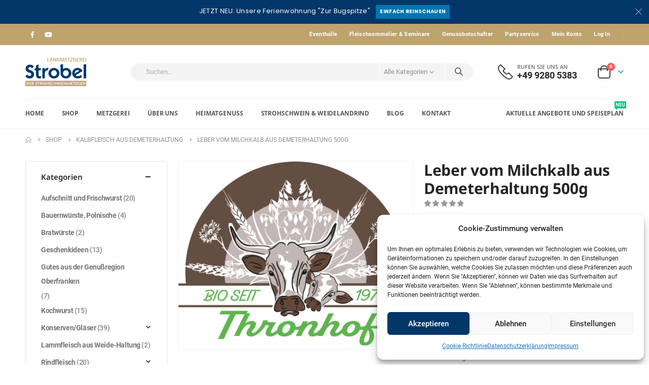

--- FILE ---
content_type: text/html; charset=UTF-8
request_url: https://www.metzgerei-strobel.de/produkt/leber-vom-milchkalb-aus-demeterhaltung-500g/
body_size: 25640
content:
<!DOCTYPE html>
<html  lang="de" prefix="og: http://ogp.me/ns# fb: http://ogp.me/ns/fb#">
<head>
<meta http-equiv="X-UA-Compatible" content="IE=edge" />
<meta http-equiv="Content-Type" content="text/html; charset=UTF-8" />
<meta name="viewport" content="width=device-width, initial-scale=1, minimum-scale=1" />
<link rel="profile" href="https://gmpg.org/xfn/11" />
<link rel="pingback" href="https://www.metzgerei-strobel.de/xmlrpc.php" />
<script>document.documentElement.className = document.documentElement.className + ' yes-js js_active js'</script>
<title>Leber vom Milchkalb aus Demeterhaltung 500g &#8211; Landmetzgerei Strobel</title>
<meta name='robots' content='max-image-preview:large' />
<style>img:is([sizes="auto" i], [sizes^="auto," i]) { contain-intrinsic-size: 3000px 1500px }</style>
<link rel="alternate" type="application/rss+xml" title="Landmetzgerei Strobel &raquo; Feed" href="https://www.metzgerei-strobel.de/feed/" />
<link rel="alternate" type="application/rss+xml" title="Landmetzgerei Strobel &raquo; Kommentar-Feed" href="https://www.metzgerei-strobel.de/comments/feed/" />
<link rel="shortcut icon" href="//www.metzgerei-strobel.de/wp-content/uploads/2020/11/Favicon_Landmetzgerei_Strobel.png" type="image/x-icon" />
<link rel="apple-touch-icon" href="//www.metzgerei-strobel.de/wp-content/uploads/2020/11/Favicon_Landmetzgerei_Strobel.png" />
<link rel="apple-touch-icon" sizes="120x120" href="//www.metzgerei-strobel.de/wp-content/uploads/2020/11/Favicon_Landmetzgerei_Strobel.png" />
<link rel="apple-touch-icon" sizes="76x76" href="//www.metzgerei-strobel.de/wp-content/uploads/2020/11/Favicon_Landmetzgerei_Strobel.png" />
<link rel="apple-touch-icon" sizes="152x152" href="//www.metzgerei-strobel.de/wp-content/uploads/2020/11/Favicon_Landmetzgerei_Strobel.png" />
<meta name="twitter:card" content="summary_large_image">
<meta property="twitter:title" content="Leber vom Milchkalb aus Demeterhaltung 500g"/>
<meta property="og:title" content="Leber vom Milchkalb aus Demeterhaltung 500g"/>
<meta property="og:type" content="website"/>
<meta property="og:url" content="https://www.metzgerei-strobel.de/produkt/leber-vom-milchkalb-aus-demeterhaltung-500g/"/>
<meta property="og:site_name" content="Landmetzgerei Strobel"/>
<meta property="og:description" content="Leber vom Milchkalb vom Demeter-Bauernhof Keidel aus Thron im Frankenwald.  Versand kann witterungsbedingt nicht möglich sein. Geburt: Deutschland Mast: Deutschland Schlachtung: Deutschland Zerlegung: Deutschland Schlachtalter: weniger als 8 Monate &nbsp;"/>
<meta property="og:image" content="https://www.metzgerei-strobel.de/wp-content/uploads/2022/06/Logo-Thronhof.png"/>
<link rel='stylesheet' id='wp-block-library-css' href='https://www.metzgerei-strobel.de/wp-includes/css/dist/block-library/style.min.css?ver=6.8.3' media='all' />
<style id='wp-block-library-theme-inline-css'>
.wp-block-audio :where(figcaption){color:#555;font-size:13px;text-align:center}.is-dark-theme .wp-block-audio :where(figcaption){color:#ffffffa6}.wp-block-audio{margin:0 0 1em}.wp-block-code{border:1px solid #ccc;border-radius:4px;font-family:Menlo,Consolas,monaco,monospace;padding:.8em 1em}.wp-block-embed :where(figcaption){color:#555;font-size:13px;text-align:center}.is-dark-theme .wp-block-embed :where(figcaption){color:#ffffffa6}.wp-block-embed{margin:0 0 1em}.blocks-gallery-caption{color:#555;font-size:13px;text-align:center}.is-dark-theme .blocks-gallery-caption{color:#ffffffa6}:root :where(.wp-block-image figcaption){color:#555;font-size:13px;text-align:center}.is-dark-theme :root :where(.wp-block-image figcaption){color:#ffffffa6}.wp-block-image{margin:0 0 1em}.wp-block-pullquote{border-bottom:4px solid;border-top:4px solid;color:currentColor;margin-bottom:1.75em}.wp-block-pullquote cite,.wp-block-pullquote footer,.wp-block-pullquote__citation{color:currentColor;font-size:.8125em;font-style:normal;text-transform:uppercase}.wp-block-quote{border-left:.25em solid;margin:0 0 1.75em;padding-left:1em}.wp-block-quote cite,.wp-block-quote footer{color:currentColor;font-size:.8125em;font-style:normal;position:relative}.wp-block-quote:where(.has-text-align-right){border-left:none;border-right:.25em solid;padding-left:0;padding-right:1em}.wp-block-quote:where(.has-text-align-center){border:none;padding-left:0}.wp-block-quote.is-large,.wp-block-quote.is-style-large,.wp-block-quote:where(.is-style-plain){border:none}.wp-block-search .wp-block-search__label{font-weight:700}.wp-block-search__button{border:1px solid #ccc;padding:.375em .625em}:where(.wp-block-group.has-background){padding:1.25em 2.375em}.wp-block-separator.has-css-opacity{opacity:.4}.wp-block-separator{border:none;border-bottom:2px solid;margin-left:auto;margin-right:auto}.wp-block-separator.has-alpha-channel-opacity{opacity:1}.wp-block-separator:not(.is-style-wide):not(.is-style-dots){width:100px}.wp-block-separator.has-background:not(.is-style-dots){border-bottom:none;height:1px}.wp-block-separator.has-background:not(.is-style-wide):not(.is-style-dots){height:2px}.wp-block-table{margin:0 0 1em}.wp-block-table td,.wp-block-table th{word-break:normal}.wp-block-table :where(figcaption){color:#555;font-size:13px;text-align:center}.is-dark-theme .wp-block-table :where(figcaption){color:#ffffffa6}.wp-block-video :where(figcaption){color:#555;font-size:13px;text-align:center}.is-dark-theme .wp-block-video :where(figcaption){color:#ffffffa6}.wp-block-video{margin:0 0 1em}:root :where(.wp-block-template-part.has-background){margin-bottom:0;margin-top:0;padding:1.25em 2.375em}
</style>
<style id='classic-theme-styles-inline-css'>
/*! This file is auto-generated */
.wp-block-button__link{color:#fff;background-color:#32373c;border-radius:9999px;box-shadow:none;text-decoration:none;padding:calc(.667em + 2px) calc(1.333em + 2px);font-size:1.125em}.wp-block-file__button{background:#32373c;color:#fff;text-decoration:none}
</style>
<link rel='stylesheet' id='jquery-selectBox-css' href='https://www.metzgerei-strobel.de/wp-content/plugins/yith-woocommerce-wishlist/assets/css/jquery.selectBox.css?ver=1.2.0' media='all' />
<link rel='stylesheet' id='woocommerce_prettyPhoto_css-css' href='//www.metzgerei-strobel.de/wp-content/plugins/woocommerce/assets/css/prettyPhoto.css?ver=3.1.6' media='all' />
<link rel='stylesheet' id='yith-wcwl-main-css' href='https://www.metzgerei-strobel.de/wp-content/plugins/yith-woocommerce-wishlist/assets/css/style.css?ver=4.7.0' media='all' />
<style id='yith-wcwl-main-inline-css'>
:root { --add-to-wishlist-icon-color: #222529; --added-to-wishlist-icon-color: #da5555; --color-add-to-wishlist-background: #333333; --color-add-to-wishlist-text: #FFFFFF; --color-add-to-wishlist-border: #333333; --color-add-to-wishlist-background-hover: #333333; --color-add-to-wishlist-text-hover: #FFFFFF; --color-add-to-wishlist-border-hover: #333333; --rounded-corners-radius: 16px; --color-add-to-cart-background: #333333; --color-add-to-cart-text: #FFFFFF; --color-add-to-cart-border: #333333; --color-add-to-cart-background-hover: #4F4F4F; --color-add-to-cart-text-hover: #FFFFFF; --color-add-to-cart-border-hover: #4F4F4F; --add-to-cart-rounded-corners-radius: 16px; --color-button-style-1-background: #333333; --color-button-style-1-text: #FFFFFF; --color-button-style-1-border: #333333; --color-button-style-1-background-hover: #4F4F4F; --color-button-style-1-text-hover: #FFFFFF; --color-button-style-1-border-hover: #4F4F4F; --color-button-style-2-background: #333333; --color-button-style-2-text: #FFFFFF; --color-button-style-2-border: #333333; --color-button-style-2-background-hover: #4F4F4F; --color-button-style-2-text-hover: #FFFFFF; --color-button-style-2-border-hover: #4F4F4F; --color-wishlist-table-background: #FFFFFF; --color-wishlist-table-text: #6d6c6c; --color-wishlist-table-border: #FFFFFF; --color-headers-background: #F4F4F4; --color-share-button-color: #FFFFFF; --color-share-button-color-hover: #FFFFFF; --color-fb-button-background: #39599E; --color-fb-button-background-hover: #595A5A; --color-tw-button-background: #45AFE2; --color-tw-button-background-hover: #595A5A; --color-pr-button-background: #AB2E31; --color-pr-button-background-hover: #595A5A; --color-em-button-background: #FBB102; --color-em-button-background-hover: #595A5A; --color-wa-button-background: #00A901; --color-wa-button-background-hover: #595A5A; --feedback-duration: 3s } 
:root { --add-to-wishlist-icon-color: #222529; --added-to-wishlist-icon-color: #da5555; --color-add-to-wishlist-background: #333333; --color-add-to-wishlist-text: #FFFFFF; --color-add-to-wishlist-border: #333333; --color-add-to-wishlist-background-hover: #333333; --color-add-to-wishlist-text-hover: #FFFFFF; --color-add-to-wishlist-border-hover: #333333; --rounded-corners-radius: 16px; --color-add-to-cart-background: #333333; --color-add-to-cart-text: #FFFFFF; --color-add-to-cart-border: #333333; --color-add-to-cart-background-hover: #4F4F4F; --color-add-to-cart-text-hover: #FFFFFF; --color-add-to-cart-border-hover: #4F4F4F; --add-to-cart-rounded-corners-radius: 16px; --color-button-style-1-background: #333333; --color-button-style-1-text: #FFFFFF; --color-button-style-1-border: #333333; --color-button-style-1-background-hover: #4F4F4F; --color-button-style-1-text-hover: #FFFFFF; --color-button-style-1-border-hover: #4F4F4F; --color-button-style-2-background: #333333; --color-button-style-2-text: #FFFFFF; --color-button-style-2-border: #333333; --color-button-style-2-background-hover: #4F4F4F; --color-button-style-2-text-hover: #FFFFFF; --color-button-style-2-border-hover: #4F4F4F; --color-wishlist-table-background: #FFFFFF; --color-wishlist-table-text: #6d6c6c; --color-wishlist-table-border: #FFFFFF; --color-headers-background: #F4F4F4; --color-share-button-color: #FFFFFF; --color-share-button-color-hover: #FFFFFF; --color-fb-button-background: #39599E; --color-fb-button-background-hover: #595A5A; --color-tw-button-background: #45AFE2; --color-tw-button-background-hover: #595A5A; --color-pr-button-background: #AB2E31; --color-pr-button-background-hover: #595A5A; --color-em-button-background: #FBB102; --color-em-button-background-hover: #595A5A; --color-wa-button-background: #00A901; --color-wa-button-background-hover: #595A5A; --feedback-duration: 3s } 
</style>
<style id='global-styles-inline-css'>
:root{--wp--preset--aspect-ratio--square: 1;--wp--preset--aspect-ratio--4-3: 4/3;--wp--preset--aspect-ratio--3-4: 3/4;--wp--preset--aspect-ratio--3-2: 3/2;--wp--preset--aspect-ratio--2-3: 2/3;--wp--preset--aspect-ratio--16-9: 16/9;--wp--preset--aspect-ratio--9-16: 9/16;--wp--preset--color--black: #000000;--wp--preset--color--cyan-bluish-gray: #abb8c3;--wp--preset--color--white: #ffffff;--wp--preset--color--pale-pink: #f78da7;--wp--preset--color--vivid-red: #cf2e2e;--wp--preset--color--luminous-vivid-orange: #ff6900;--wp--preset--color--luminous-vivid-amber: #fcb900;--wp--preset--color--light-green-cyan: #7bdcb5;--wp--preset--color--vivid-green-cyan: #00d084;--wp--preset--color--pale-cyan-blue: #8ed1fc;--wp--preset--color--vivid-cyan-blue: #0693e3;--wp--preset--color--vivid-purple: #9b51e0;--wp--preset--color--primary: var(--porto-primary-color);--wp--preset--color--secondary: var(--porto-secondary-color);--wp--preset--color--tertiary: var(--porto-tertiary-color);--wp--preset--color--quaternary: var(--porto-quaternary-color);--wp--preset--color--dark: var(--porto-dark-color);--wp--preset--color--light: var(--porto-light-color);--wp--preset--color--primary-hover: var(--porto-primary-light-5);--wp--preset--gradient--vivid-cyan-blue-to-vivid-purple: linear-gradient(135deg,rgba(6,147,227,1) 0%,rgb(155,81,224) 100%);--wp--preset--gradient--light-green-cyan-to-vivid-green-cyan: linear-gradient(135deg,rgb(122,220,180) 0%,rgb(0,208,130) 100%);--wp--preset--gradient--luminous-vivid-amber-to-luminous-vivid-orange: linear-gradient(135deg,rgba(252,185,0,1) 0%,rgba(255,105,0,1) 100%);--wp--preset--gradient--luminous-vivid-orange-to-vivid-red: linear-gradient(135deg,rgba(255,105,0,1) 0%,rgb(207,46,46) 100%);--wp--preset--gradient--very-light-gray-to-cyan-bluish-gray: linear-gradient(135deg,rgb(238,238,238) 0%,rgb(169,184,195) 100%);--wp--preset--gradient--cool-to-warm-spectrum: linear-gradient(135deg,rgb(74,234,220) 0%,rgb(151,120,209) 20%,rgb(207,42,186) 40%,rgb(238,44,130) 60%,rgb(251,105,98) 80%,rgb(254,248,76) 100%);--wp--preset--gradient--blush-light-purple: linear-gradient(135deg,rgb(255,206,236) 0%,rgb(152,150,240) 100%);--wp--preset--gradient--blush-bordeaux: linear-gradient(135deg,rgb(254,205,165) 0%,rgb(254,45,45) 50%,rgb(107,0,62) 100%);--wp--preset--gradient--luminous-dusk: linear-gradient(135deg,rgb(255,203,112) 0%,rgb(199,81,192) 50%,rgb(65,88,208) 100%);--wp--preset--gradient--pale-ocean: linear-gradient(135deg,rgb(255,245,203) 0%,rgb(182,227,212) 50%,rgb(51,167,181) 100%);--wp--preset--gradient--electric-grass: linear-gradient(135deg,rgb(202,248,128) 0%,rgb(113,206,126) 100%);--wp--preset--gradient--midnight: linear-gradient(135deg,rgb(2,3,129) 0%,rgb(40,116,252) 100%);--wp--preset--font-size--small: 13px;--wp--preset--font-size--medium: 20px;--wp--preset--font-size--large: 36px;--wp--preset--font-size--x-large: 42px;--wp--preset--spacing--20: 0.44rem;--wp--preset--spacing--30: 0.67rem;--wp--preset--spacing--40: 1rem;--wp--preset--spacing--50: 1.5rem;--wp--preset--spacing--60: 2.25rem;--wp--preset--spacing--70: 3.38rem;--wp--preset--spacing--80: 5.06rem;--wp--preset--shadow--natural: 6px 6px 9px rgba(0, 0, 0, 0.2);--wp--preset--shadow--deep: 12px 12px 50px rgba(0, 0, 0, 0.4);--wp--preset--shadow--sharp: 6px 6px 0px rgba(0, 0, 0, 0.2);--wp--preset--shadow--outlined: 6px 6px 0px -3px rgba(255, 255, 255, 1), 6px 6px rgba(0, 0, 0, 1);--wp--preset--shadow--crisp: 6px 6px 0px rgba(0, 0, 0, 1);}:where(.is-layout-flex){gap: 0.5em;}:where(.is-layout-grid){gap: 0.5em;}body .is-layout-flex{display: flex;}.is-layout-flex{flex-wrap: wrap;align-items: center;}.is-layout-flex > :is(*, div){margin: 0;}body .is-layout-grid{display: grid;}.is-layout-grid > :is(*, div){margin: 0;}:where(.wp-block-columns.is-layout-flex){gap: 2em;}:where(.wp-block-columns.is-layout-grid){gap: 2em;}:where(.wp-block-post-template.is-layout-flex){gap: 1.25em;}:where(.wp-block-post-template.is-layout-grid){gap: 1.25em;}.has-black-color{color: var(--wp--preset--color--black) !important;}.has-cyan-bluish-gray-color{color: var(--wp--preset--color--cyan-bluish-gray) !important;}.has-white-color{color: var(--wp--preset--color--white) !important;}.has-pale-pink-color{color: var(--wp--preset--color--pale-pink) !important;}.has-vivid-red-color{color: var(--wp--preset--color--vivid-red) !important;}.has-luminous-vivid-orange-color{color: var(--wp--preset--color--luminous-vivid-orange) !important;}.has-luminous-vivid-amber-color{color: var(--wp--preset--color--luminous-vivid-amber) !important;}.has-light-green-cyan-color{color: var(--wp--preset--color--light-green-cyan) !important;}.has-vivid-green-cyan-color{color: var(--wp--preset--color--vivid-green-cyan) !important;}.has-pale-cyan-blue-color{color: var(--wp--preset--color--pale-cyan-blue) !important;}.has-vivid-cyan-blue-color{color: var(--wp--preset--color--vivid-cyan-blue) !important;}.has-vivid-purple-color{color: var(--wp--preset--color--vivid-purple) !important;}.has-black-background-color{background-color: var(--wp--preset--color--black) !important;}.has-cyan-bluish-gray-background-color{background-color: var(--wp--preset--color--cyan-bluish-gray) !important;}.has-white-background-color{background-color: var(--wp--preset--color--white) !important;}.has-pale-pink-background-color{background-color: var(--wp--preset--color--pale-pink) !important;}.has-vivid-red-background-color{background-color: var(--wp--preset--color--vivid-red) !important;}.has-luminous-vivid-orange-background-color{background-color: var(--wp--preset--color--luminous-vivid-orange) !important;}.has-luminous-vivid-amber-background-color{background-color: var(--wp--preset--color--luminous-vivid-amber) !important;}.has-light-green-cyan-background-color{background-color: var(--wp--preset--color--light-green-cyan) !important;}.has-vivid-green-cyan-background-color{background-color: var(--wp--preset--color--vivid-green-cyan) !important;}.has-pale-cyan-blue-background-color{background-color: var(--wp--preset--color--pale-cyan-blue) !important;}.has-vivid-cyan-blue-background-color{background-color: var(--wp--preset--color--vivid-cyan-blue) !important;}.has-vivid-purple-background-color{background-color: var(--wp--preset--color--vivid-purple) !important;}.has-black-border-color{border-color: var(--wp--preset--color--black) !important;}.has-cyan-bluish-gray-border-color{border-color: var(--wp--preset--color--cyan-bluish-gray) !important;}.has-white-border-color{border-color: var(--wp--preset--color--white) !important;}.has-pale-pink-border-color{border-color: var(--wp--preset--color--pale-pink) !important;}.has-vivid-red-border-color{border-color: var(--wp--preset--color--vivid-red) !important;}.has-luminous-vivid-orange-border-color{border-color: var(--wp--preset--color--luminous-vivid-orange) !important;}.has-luminous-vivid-amber-border-color{border-color: var(--wp--preset--color--luminous-vivid-amber) !important;}.has-light-green-cyan-border-color{border-color: var(--wp--preset--color--light-green-cyan) !important;}.has-vivid-green-cyan-border-color{border-color: var(--wp--preset--color--vivid-green-cyan) !important;}.has-pale-cyan-blue-border-color{border-color: var(--wp--preset--color--pale-cyan-blue) !important;}.has-vivid-cyan-blue-border-color{border-color: var(--wp--preset--color--vivid-cyan-blue) !important;}.has-vivid-purple-border-color{border-color: var(--wp--preset--color--vivid-purple) !important;}.has-vivid-cyan-blue-to-vivid-purple-gradient-background{background: var(--wp--preset--gradient--vivid-cyan-blue-to-vivid-purple) !important;}.has-light-green-cyan-to-vivid-green-cyan-gradient-background{background: var(--wp--preset--gradient--light-green-cyan-to-vivid-green-cyan) !important;}.has-luminous-vivid-amber-to-luminous-vivid-orange-gradient-background{background: var(--wp--preset--gradient--luminous-vivid-amber-to-luminous-vivid-orange) !important;}.has-luminous-vivid-orange-to-vivid-red-gradient-background{background: var(--wp--preset--gradient--luminous-vivid-orange-to-vivid-red) !important;}.has-very-light-gray-to-cyan-bluish-gray-gradient-background{background: var(--wp--preset--gradient--very-light-gray-to-cyan-bluish-gray) !important;}.has-cool-to-warm-spectrum-gradient-background{background: var(--wp--preset--gradient--cool-to-warm-spectrum) !important;}.has-blush-light-purple-gradient-background{background: var(--wp--preset--gradient--blush-light-purple) !important;}.has-blush-bordeaux-gradient-background{background: var(--wp--preset--gradient--blush-bordeaux) !important;}.has-luminous-dusk-gradient-background{background: var(--wp--preset--gradient--luminous-dusk) !important;}.has-pale-ocean-gradient-background{background: var(--wp--preset--gradient--pale-ocean) !important;}.has-electric-grass-gradient-background{background: var(--wp--preset--gradient--electric-grass) !important;}.has-midnight-gradient-background{background: var(--wp--preset--gradient--midnight) !important;}.has-small-font-size{font-size: var(--wp--preset--font-size--small) !important;}.has-medium-font-size{font-size: var(--wp--preset--font-size--medium) !important;}.has-large-font-size{font-size: var(--wp--preset--font-size--large) !important;}.has-x-large-font-size{font-size: var(--wp--preset--font-size--x-large) !important;}
:where(.wp-block-post-template.is-layout-flex){gap: 1.25em;}:where(.wp-block-post-template.is-layout-grid){gap: 1.25em;}
:where(.wp-block-columns.is-layout-flex){gap: 2em;}:where(.wp-block-columns.is-layout-grid){gap: 2em;}
:root :where(.wp-block-pullquote){font-size: 1.5em;line-height: 1.6;}
</style>
<link rel='stylesheet' id='wpa-css-css' href='https://www.metzgerei-strobel.de/wp-content/plugins/honeypot/includes/css/wpa.css?ver=2.2.12' media='all' />
<link rel='stylesheet' id='pdf-buttons-css' href='https://www.metzgerei-strobel.de/wp-content/plugins/pdfcatalog2/buttons.css?ver=6.8.3' media='all' />
<link rel='stylesheet' id='pdf-buttons_user-css' href='https://www.metzgerei-strobel.de/wp-content/plugins/pdfcatalog2/buttons_user.css?ver=6.8.3' media='all' />
<link rel='stylesheet' id='photoswipe-css' href='https://www.metzgerei-strobel.de/wp-content/plugins/woocommerce/assets/css/photoswipe/photoswipe.min.css?ver=10.1.3' media='all' />
<link rel='stylesheet' id='photoswipe-default-skin-css' href='https://www.metzgerei-strobel.de/wp-content/plugins/woocommerce/assets/css/photoswipe/default-skin/default-skin.min.css?ver=10.1.3' media='all' />
<style id='woocommerce-inline-inline-css'>
.woocommerce form .form-row .required { visibility: visible; }
</style>
<link rel='stylesheet' id='paypalplus-woocommerce-front-css' href='https://www.metzgerei-strobel.de/wp-content/plugins/woo-paypalplus/public/css/front.min.css?ver=1635810120' media='screen' />
<link rel='stylesheet' id='cmplz-general-css' href='https://www.metzgerei-strobel.de/wp-content/plugins/complianz-gdpr/assets/css/cookieblocker.min.css?ver=1752617999' media='all' />
<link rel='stylesheet' id='brands-styles-css' href='https://www.metzgerei-strobel.de/wp-content/plugins/woocommerce/assets/css/brands.css?ver=10.1.3' media='all' />
<link rel='stylesheet' id='woocommerce-gzd-layout-css' href='https://www.metzgerei-strobel.de/wp-content/plugins/woocommerce-germanized/build/static/layout-styles.css?ver=3.19.12' media='all' />
<style id='woocommerce-gzd-layout-inline-css'>
.woocommerce-checkout .shop_table { background-color: #eeeeee; } .product p.deposit-packaging-type { font-size: 1.25em !important; } p.woocommerce-shipping-destination { display: none; }
.wc-gzd-nutri-score-value-a {
background: url(https://www.metzgerei-strobel.de/wp-content/plugins/woocommerce-germanized/assets/images/nutri-score-a.svg) no-repeat;
}
.wc-gzd-nutri-score-value-b {
background: url(https://www.metzgerei-strobel.de/wp-content/plugins/woocommerce-germanized/assets/images/nutri-score-b.svg) no-repeat;
}
.wc-gzd-nutri-score-value-c {
background: url(https://www.metzgerei-strobel.de/wp-content/plugins/woocommerce-germanized/assets/images/nutri-score-c.svg) no-repeat;
}
.wc-gzd-nutri-score-value-d {
background: url(https://www.metzgerei-strobel.de/wp-content/plugins/woocommerce-germanized/assets/images/nutri-score-d.svg) no-repeat;
}
.wc-gzd-nutri-score-value-e {
background: url(https://www.metzgerei-strobel.de/wp-content/plugins/woocommerce-germanized/assets/images/nutri-score-e.svg) no-repeat;
}
</style>
<link rel='stylesheet' id='porto-fs-progress-bar-css' href='https://www.metzgerei-strobel.de/wp-content/themes/porto/inc/lib/woocommerce-shipping-progress-bar/shipping-progress-bar.css?ver=7.6.3' media='all' />
<link rel='stylesheet' id='porto-css-vars-css' href='https://www.metzgerei-strobel.de/wp-content/uploads/porto_styles/theme_css_vars.css?ver=7.6.3' media='all' />
<link rel='stylesheet' id='porto-google-fonts-css' href='//www.metzgerei-strobel.de/wp-content/uploads/omgf/porto-google-fonts/porto-google-fonts.css?ver=1663706804' media='all' />
<link rel='stylesheet' id='bootstrap-css' href='https://www.metzgerei-strobel.de/wp-content/uploads/porto_styles/bootstrap.css?ver=7.6.3' media='all' />
<link rel='stylesheet' id='porto-plugins-css' href='https://www.metzgerei-strobel.de/wp-content/themes/porto/css/plugins.css?ver=7.6.3' media='all' />
<link rel='stylesheet' id='porto-theme-css' href='https://www.metzgerei-strobel.de/wp-content/themes/porto/css/theme.css?ver=7.6.3' media='all' />
<link rel='stylesheet' id='porto-widget-contact-info-css' href='https://www.metzgerei-strobel.de/wp-content/themes/porto/css/part/widget-contact-info.css?ver=7.6.3' media='all' />
<link rel='stylesheet' id='porto-widget-text-css' href='https://www.metzgerei-strobel.de/wp-content/themes/porto/css/part/widget-text.css?ver=7.6.3' media='all' />
<link rel='stylesheet' id='porto-blog-legacy-css' href='https://www.metzgerei-strobel.de/wp-content/themes/porto/css/part/blog-legacy.css?ver=7.6.3' media='all' />
<link rel='stylesheet' id='porto-header-shop-css' href='https://www.metzgerei-strobel.de/wp-content/themes/porto/css/part/header-shop.css?ver=7.6.3' media='all' />
<link rel='stylesheet' id='porto-header-legacy-css' href='https://www.metzgerei-strobel.de/wp-content/themes/porto/css/part/header-legacy.css?ver=7.6.3' media='all' />
<link rel='stylesheet' id='porto-footer-legacy-css' href='https://www.metzgerei-strobel.de/wp-content/themes/porto/css/part/footer-legacy.css?ver=7.6.3' media='all' />
<link rel='stylesheet' id='porto-side-nav-panel-css' href='https://www.metzgerei-strobel.de/wp-content/themes/porto/css/part/side-nav-panel.css?ver=7.6.3' media='all' />
<link rel='stylesheet' id='porto-revslider-css' href='https://www.metzgerei-strobel.de/wp-content/themes/porto/css/part/revslider.css?ver=7.6.3' media='all' />
<link rel='stylesheet' id='porto-media-mobile-sidebar-css' href='https://www.metzgerei-strobel.de/wp-content/themes/porto/css/part/media-mobile-sidebar.css?ver=7.6.3' media='(max-width:991px)' />
<link rel='stylesheet' id='porto-shortcodes-css' href='https://www.metzgerei-strobel.de/wp-content/uploads/porto_styles/shortcodes.css?ver=7.6.3' media='all' />
<link rel='stylesheet' id='porto-theme-shop-css' href='https://www.metzgerei-strobel.de/wp-content/themes/porto/css/theme_shop.css?ver=7.6.3' media='all' />
<link rel='stylesheet' id='porto-only-product-css' href='https://www.metzgerei-strobel.de/wp-content/themes/porto/css/part/only-product.css?ver=7.6.3' media='all' />
<link rel='stylesheet' id='porto-shop-legacy-css' href='https://www.metzgerei-strobel.de/wp-content/themes/porto/css/part/shop-legacy.css?ver=7.6.3' media='all' />
<link rel='stylesheet' id='porto-shop-sidebar-base-css' href='https://www.metzgerei-strobel.de/wp-content/themes/porto/css/part/shop-sidebar-base.css?ver=7.6.3' media='all' />
<link rel='stylesheet' id='porto-theme-elementor-css' href='https://www.metzgerei-strobel.de/wp-content/themes/porto/css/theme_elementor.css?ver=7.6.3' media='all' />
<link rel='stylesheet' id='porto-dynamic-style-css' href='https://www.metzgerei-strobel.de/wp-content/uploads/porto_styles/dynamic_style.css?ver=7.6.3' media='all' />
<link rel='stylesheet' id='porto-type-builder-css' href='https://www.metzgerei-strobel.de/wp-content/plugins/porto-functionality/builders/assets/type-builder.css?ver=3.6.3' media='all' />
<link rel='stylesheet' id='porto-account-login-style-css' href='https://www.metzgerei-strobel.de/wp-content/themes/porto/css/theme/shop/login-style/account-login.css?ver=7.6.3' media='all' />
<link rel='stylesheet' id='porto-theme-woopage-css' href='https://www.metzgerei-strobel.de/wp-content/themes/porto/css/theme/shop/other/woopage.css?ver=7.6.3' media='all' />
<link rel='stylesheet' id='porto-sp-skeleton-css' href='https://www.metzgerei-strobel.de/wp-content/themes/porto/css/theme/shop/single-product/skeleton.css?ver=7.6.3' media='all' />
<link rel='stylesheet' id='porto-sp-layout-css' href='https://www.metzgerei-strobel.de/wp-content/themes/porto/css/theme/shop/single-product/left_sidebar.css?ver=7.6.3' media='all' />
<link rel='stylesheet' id='porto-style-css' href='https://www.metzgerei-strobel.de/wp-content/themes/porto/style.css?ver=7.6.3' media='all' />
<style id='porto-style-inline-css'>
.side-header-narrow-bar-logo{max-width:140px}@media (min-width:992px){}.page-top ul.breadcrumb > li.home{display:inline-block}.page-top ul.breadcrumb > li.home a{position:relative;width:1em;text-indent:-9999px}.page-top ul.breadcrumb > li.home a:after{content:"\e883";font-family:'porto';float:left;text-indent:0}.product-images .img-thumbnail .inner,.product-images .img-thumbnail .inner img{-webkit-transform:none;transform:none}.sticky-product{position:fixed;top:0;left:0;width:100%;z-index:1001;background-color:#fff;box-shadow:0 3px 5px rgba(0,0,0,0.08);padding:15px 0}.sticky-product.pos-bottom{top:auto;bottom:var(--porto-icon-menus-mobile,0);box-shadow:0 -3px 5px rgba(0,0,0,0.08)}.sticky-product .container{display:-ms-flexbox;display:flex;-ms-flex-align:center;align-items:center;-ms-flex-wrap:wrap;flex-wrap:wrap}.sticky-product .sticky-image{max-width:60px;margin-right:15px}.sticky-product .add-to-cart{-ms-flex:1;flex:1;text-align:right;margin-top:5px}.sticky-product .product-name{font-size:16px;font-weight:600;line-height:inherit;margin-bottom:0}.sticky-product .sticky-detail{line-height:1.5;display:-ms-flexbox;display:flex}.sticky-product .star-rating{margin:5px 15px;font-size:1em}.sticky-product .availability{padding-top:2px}.sticky-product .sticky-detail .price{font-family:Noto Sans,Noto Sans,sans-serif;font-weight:400;margin-bottom:0;font-size:1.3em;line-height:1.5}.sticky-product.pos-top:not(.hide){top:0;opacity:1;visibility:visible;transform:translate3d( 0,0,0 )}.sticky-product.pos-top.scroll-down{opacity:0 !important;visibility:hidden;transform:translate3d( 0,-100%,0 )}.sticky-product.sticky-ready{transition:left .3s,visibility 0.3s,opacity 0.3s,transform 0.3s,top 0.3s ease}.sticky-product .quantity.extra-type{display:none}@media (min-width:992px){body.single-product .sticky-product .container{padding-left:calc(var(--porto-grid-gutter-width) / 2);padding-right:calc(var(--porto-grid-gutter-width) / 2)}}.sticky-product .container{padding-left:var(--porto-fluid-spacing);padding-right:var(--porto-fluid-spacing)}@media (max-width:768px){.sticky-product .sticky-image,.sticky-product .sticky-detail,.sticky-product{display:none}.sticky-product.show-mobile{display:block;padding-top:10px;padding-bottom:10px}.sticky-product.show-mobile .add-to-cart{margin-top:0}.sticky-product.show-mobile .single_add_to_cart_button{margin:0;width:100%}}#login-form-popup{max-width:480px}.page-top{padding:10px 0;min-height:44px}.main-content,.left-sidebar,.right-sidebar{padding-top:0}.porto-block-html-top{font-family:Poppins;font-weight:500;font-size:.9286em;line-height:1.4;letter-spacing:.025em;overflow:hidden}.porto-block-html-top .mfp-close{top:50%;transform:translateY(-50%) rotateZ(45deg);color:inherit;opacity:.7}.porto-block-html-top small{font-size:.8461em;font-weight:400;opacity:.5}.porto-block-html-top a{text-transform:uppercase;display:inline-block;padding:.4rem .5rem;font-size:0.625rem;font-weight:700;background:#0075af;color:#fff;text-decoration:none}#header{border-bottom:1px solid #f4f4f4}#header .header-top{letter-spacing:.025em}#header .header-top .top-links > li.menu-item > a{text-transform:none}#header .separator{height:1.6em}#header .share-links a{width:26px;height:26px}#header .share-links a:not(:hover){background:none;color:inherit}#header .main-menu > li.menu-item,.main-menu-wrap .menu-custom-block a:not(:last-child){margin-right:35px}#header .porto-sicon-box{margin-bottom:0}#header .porto-sicon-box .porto-sicon-img{margin-right:8px}#header .wishlist i,#header .my-account i{font-size:27px;display:block}#header .searchform-popup .search-toggle{width:30px}#header .searchform input{height:40px}#header .searchform select,#header .searchform button,#header .searchform .selectric .label{height:40px;line-height:40px}#header .searchform .selectric .label{padding-left:15px}@media (min-width:992px){#header .header-main .header-left{flex:0 0 16.6666%}#header .header-main .header-right,#header .searchform .text{flex:1}#header .searchform-popup{flex:1;padding-left:10px}#header .searchform{width:100%;box-shadow:none}#header .searchform.searchform-cats input{width:100%}}@media (max-width:767px){#header .header-top .header-right{-ms-flex:1;flex:1;-ms-flex-pack:start;justify-content:flex-start}#header .header-top .view-switcher{margin-left:0}#header .header-top .share-links{-ms-flex:1;flex:1}#header .header-top .separator{display:none}}@media (max-width:575px){#header .header-right .searchform{right:-120px}}.header-bottom .container{position:relative}.header-bottom .container:before{content:'';position:absolute;top:0;left:10px;right:10px;width:calc(100% - 20px);border-top:1px solid #f4f4f4}#mini-cart{font-size:32px !important}#mini-cart .minicart-icon{width:25px;height:20px;border:2px solid #222529;border-radius:0 0 5px 5px;position:relative;opacity:.9;margin:6px 3px 0}#mini-cart .minicart-icon:before{content:'';position:absolute;border:2px solid;border-color:inherit;border-bottom:none;border-radius:10px 10px 0 0;left:50%;top:-8px;margin-left:-7.5px;width:15px;height:11px}@media (max-width:991px){#header .header-top .top-links,#header .separator:first-of-type{display:none}}article.post-grid .clearfix,article.post .post-meta i{display:none}article.post .post-meta{margin-top:-.75rem}article.post .post-meta a{color:#999;font-size:.625rem;text-transform:uppercase}.blog-posts .post .entry-title{font-family:Open Sans;font-size:1.125rem;font-weight:700;line-height:1}.blog-posts .post .entry-title a{color:inherit}.blog-posts .post p{font-size:.9286em}article.post .post-image .post-date{right:auto;left:10px;font-family:Poppins;background:#222529;letter-spacing:.05em;width:45px}article.post .post-date .day{background:none;color:#fff;padding-bottom:0;font-size:1.125rem;line-height:1}article.post .post-date .month{background:none;padding-bottom:8px;line-height:1;font-size:.7rem;text-transform:uppercase;opacity:.6;font-weight:400}.widget .widget-title,.widget .widgettitle,#footer .widget-title{font-size:1rem}.porto-products.title-border-middle>.section-title{margin-bottom:.5rem}ul.products li.product:hover .add-links .add_to_cart_button,ul.products li.product:hover .add-links .add_to_cart_read_more{background:#2b2b2d;border-color:#2b2b2d}.products-slider.owl-carousel .product{margin-bottom:25px;margin-top:10px}.products-slider.owl-carousel .owl-item:hover{z-index:2}ul.products:not(.list) li.product-col:hover .product-image{box-shadow:none}ul.products:not(.list) li.product-col:hover .product-inner{box-shadow:0 5px 25px 0 rgba(0,0,0,.08)}.add-links .add_to_cart_button{padding:0 1.2em;color:#6f6e6b}.add-links .add_to_cart_button:before{display:none}li.product-col:hover .add-links .add_to_cart_button{padding:0 .7143em}li.product-col:hover .add-links .add_to_cart_button:before{display:inline-block}.labels .onhot,.labels .onsale{border-radius:12px;padding-left:.8em;padding-right:.8em}.products-slider.owl-carousel .owl-stage-outer{padding-left:5px;padding-right:5px;margin-left:-5px;margin-right:-5px}@media (max-width:575px){.products-slider.owl-carousel .owl-stage-outer{padding-left:2px;padding-right:2px;margin-left:-2px;margin-right:-2px}}li.product-category .thumb-info,li.product-category .thumb-info img,li.product-category .thumb-info-wrapper:after{border-radius:50%}ul.category-color-dark li.product-category .thumb-info-title{background:#fff;padding:.75rem .5rem1.25rem}ul.products li.product-category .thumb-info h3{letter-spacing:0;font-family:Poppins}li.product-col.product-default h3,ul.product_list_widget li .product-details a{color:#222529}ul.grid li.product-col h3{margin-left:.5rem;margin-right:.5rem}#footer .footer-main .container:after{content:'';display:block;position:absolute;left:10px;right:10px;bottom:0;border-bottom:1px solid #313438}#footer .contact-details i{display:none}#footer .contact-details span{padding-left:0;line-height:1.4}#footer .contact-details strong{padding-left:0;text-transform:uppercase;line-height:1.4}#footer .share-links a{width:40px;height:40px;border-radius:20px;border:1px solid #313438;box-shadow:none}#footer .widget .tagcloud a{background:none;color:inherit;border-radius:0;font-size:11px !important;font-weight:400;text-transform:none;padding:.6em;border:1px solid #313438}#footer .widget .tagcloud a:hover{border-color:#fff;color:#fff}#footer .widget_wysija_cont .wysija-paragraph{display:block;margin-bottom:1rem}#footer .widget_wysija_cont .wysija-input{border-radius:30px;background:#292c30;padding-left:1.5rem;font-size:0.8125rem}#footer .widget_wysija_cont .wysija-submit{border-radius:30px;padding:0 1.75rem;font-size:0.8125rem;font-weight:700}
</style>
<link rel='stylesheet' id='porto-360-gallery-css' href='https://www.metzgerei-strobel.de/wp-content/themes/porto/inc/lib/threesixty/threesixty.css?ver=7.6.3' media='all' />
<script src="https://www.metzgerei-strobel.de/wp-includes/js/jquery/jquery.min.js?ver=3.7.1" id="jquery-core-js"></script>
<script src="https://www.metzgerei-strobel.de/wp-includes/js/jquery/jquery-migrate.min.js?ver=3.4.1" id="jquery-migrate-js"></script>
<script src="https://www.metzgerei-strobel.de/wp-content/plugins/woocommerce/assets/js/jquery-blockui/jquery.blockUI.min.js?ver=2.7.0-wc.10.1.3" id="jquery-blockui-js" defer data-wp-strategy="defer"></script>
<script id="wc-add-to-cart-js-extra">
var wc_add_to_cart_params = {"ajax_url":"\/wp-admin\/admin-ajax.php","wc_ajax_url":"\/?wc-ajax=%%endpoint%%","i18n_view_cart":"Warenkorb anzeigen","cart_url":"https:\/\/www.metzgerei-strobel.de\/cart\/","is_cart":"","cart_redirect_after_add":"no"};
</script>
<script src="https://www.metzgerei-strobel.de/wp-content/plugins/woocommerce/assets/js/frontend/add-to-cart.min.js?ver=10.1.3" id="wc-add-to-cart-js" defer data-wp-strategy="defer"></script>
<script src="https://www.metzgerei-strobel.de/wp-content/plugins/woocommerce/assets/js/photoswipe/photoswipe.min.js?ver=4.1.1-wc.10.1.3" id="photoswipe-js" defer data-wp-strategy="defer"></script>
<script src="https://www.metzgerei-strobel.de/wp-content/plugins/woocommerce/assets/js/photoswipe/photoswipe-ui-default.min.js?ver=4.1.1-wc.10.1.3" id="photoswipe-ui-default-js" defer data-wp-strategy="defer"></script>
<script id="wc-single-product-js-extra">
var wc_single_product_params = {"i18n_required_rating_text":"Bitte w\u00e4hle eine Bewertung","i18n_rating_options":["1 von 5\u00a0Sternen","2 von 5\u00a0Sternen","3 von 5\u00a0Sternen","4 von 5\u00a0Sternen","5 von 5\u00a0Sternen"],"i18n_product_gallery_trigger_text":"Bildergalerie im Vollbildmodus anzeigen","review_rating_required":"yes","flexslider":{"rtl":false,"animation":"slide","smoothHeight":true,"directionNav":false,"controlNav":"thumbnails","slideshow":false,"animationSpeed":500,"animationLoop":false,"allowOneSlide":false},"zoom_enabled":"","zoom_options":[],"photoswipe_enabled":"1","photoswipe_options":{"shareEl":false,"closeOnScroll":false,"history":false,"hideAnimationDuration":0,"showAnimationDuration":0},"flexslider_enabled":""};
</script>
<script src="https://www.metzgerei-strobel.de/wp-content/plugins/woocommerce/assets/js/frontend/single-product.min.js?ver=10.1.3" id="wc-single-product-js" defer data-wp-strategy="defer"></script>
<script src="https://www.metzgerei-strobel.de/wp-content/plugins/woocommerce/assets/js/js-cookie/js.cookie.min.js?ver=2.1.4-wc.10.1.3" id="js-cookie-js" defer data-wp-strategy="defer"></script>
<script id="woocommerce-js-extra">
var woocommerce_params = {"ajax_url":"\/wp-admin\/admin-ajax.php","wc_ajax_url":"\/?wc-ajax=%%endpoint%%","i18n_password_show":"Passwort anzeigen","i18n_password_hide":"Passwort verbergen"};
</script>
<script src="https://www.metzgerei-strobel.de/wp-content/plugins/woocommerce/assets/js/frontend/woocommerce.min.js?ver=10.1.3" id="woocommerce-js" defer data-wp-strategy="defer"></script>
<script id="wc-cart-fragments-js-extra">
var wc_cart_fragments_params = {"ajax_url":"\/wp-admin\/admin-ajax.php","wc_ajax_url":"\/?wc-ajax=%%endpoint%%","cart_hash_key":"wc_cart_hash_e390f2f9caf8a69a3ee29aa5bd7a279c","fragment_name":"wc_fragments_e390f2f9caf8a69a3ee29aa5bd7a279c","request_timeout":"15000"};
</script>
<script src="https://www.metzgerei-strobel.de/wp-content/plugins/woocommerce/assets/js/frontend/cart-fragments.min.js?ver=10.1.3" id="wc-cart-fragments-js" defer data-wp-strategy="defer"></script>
<script id="wc-gzd-unit-price-observer-queue-js-extra">
var wc_gzd_unit_price_observer_queue_params = {"ajax_url":"\/wp-admin\/admin-ajax.php","wc_ajax_url":"\/?wc-ajax=%%endpoint%%","refresh_unit_price_nonce":"99e76b4833"};
</script>
<script src="https://www.metzgerei-strobel.de/wp-content/plugins/woocommerce-germanized/build/static/unit-price-observer-queue.js?ver=3.19.12" id="wc-gzd-unit-price-observer-queue-js" defer data-wp-strategy="defer"></script>
<script src="https://www.metzgerei-strobel.de/wp-content/plugins/woocommerce/assets/js/accounting/accounting.min.js?ver=0.4.2" id="accounting-js"></script>
<script id="wc-gzd-unit-price-observer-js-extra">
var wc_gzd_unit_price_observer_params = {"wrapper":".product","price_selector":{"p.price":{"is_total_price":false,"is_primary_selector":true,"quantity_selector":""}},"replace_price":"1","product_id":"10926","price_decimal_sep":",","price_thousand_sep":".","qty_selector":"input.quantity, input.qty","refresh_on_load":""};
</script>
<script src="https://www.metzgerei-strobel.de/wp-content/plugins/woocommerce-germanized/build/static/unit-price-observer.js?ver=3.19.12" id="wc-gzd-unit-price-observer-js" defer data-wp-strategy="defer"></script>
<link rel="https://api.w.org/" href="https://www.metzgerei-strobel.de/wp-json/" /><link rel="alternate" title="JSON" type="application/json" href="https://www.metzgerei-strobel.de/wp-json/wp/v2/product/10926" /><link rel="EditURI" type="application/rsd+xml" title="RSD" href="https://www.metzgerei-strobel.de/xmlrpc.php?rsd" />
<meta name="generator" content="WordPress 6.8.3" />
<meta name="generator" content="WooCommerce 10.1.3" />
<link rel="canonical" href="https://www.metzgerei-strobel.de/produkt/leber-vom-milchkalb-aus-demeterhaltung-500g/" />
<link rel='shortlink' href='https://www.metzgerei-strobel.de/?p=10926' />
<link rel="alternate" title="oEmbed (JSON)" type="application/json+oembed" href="https://www.metzgerei-strobel.de/wp-json/oembed/1.0/embed?url=https%3A%2F%2Fwww.metzgerei-strobel.de%2Fprodukt%2Fleber-vom-milchkalb-aus-demeterhaltung-500g%2F" />
<link rel="alternate" title="oEmbed (XML)" type="text/xml+oembed" href="https://www.metzgerei-strobel.de/wp-json/oembed/1.0/embed?url=https%3A%2F%2Fwww.metzgerei-strobel.de%2Fprodukt%2Fleber-vom-milchkalb-aus-demeterhaltung-500g%2F&#038;format=xml" />
<style>.cmplz-hidden {
display: none !important;
}</style>	<noscript><style>.woocommerce-product-gallery{ opacity: 1 !important; }</style></noscript>
<meta name="generator" content="Elementor 3.30.2; features: additional_custom_breakpoints; settings: css_print_method-external, google_font-enabled, font_display-auto">
<style>
.e-con.e-parent:nth-of-type(n+4):not(.e-lazyloaded):not(.e-no-lazyload),
.e-con.e-parent:nth-of-type(n+4):not(.e-lazyloaded):not(.e-no-lazyload) * {
background-image: none !important;
}
@media screen and (max-height: 1024px) {
.e-con.e-parent:nth-of-type(n+3):not(.e-lazyloaded):not(.e-no-lazyload),
.e-con.e-parent:nth-of-type(n+3):not(.e-lazyloaded):not(.e-no-lazyload) * {
background-image: none !important;
}
}
@media screen and (max-height: 640px) {
.e-con.e-parent:nth-of-type(n+2):not(.e-lazyloaded):not(.e-no-lazyload),
.e-con.e-parent:nth-of-type(n+2):not(.e-lazyloaded):not(.e-no-lazyload) * {
background-image: none !important;
}
}
</style>
<meta name="generator" content="Powered by Slider Revolution 6.7.35 - responsive, Mobile-Friendly Slider Plugin for WordPress with comfortable drag and drop interface." />
<link rel="icon" href="https://www.metzgerei-strobel.de/wp-content/uploads/2020/11/Favicon_Landmetzgerei_Strobel-32x32.png" sizes="32x32" />
<link rel="icon" href="https://www.metzgerei-strobel.de/wp-content/uploads/2020/11/Favicon_Landmetzgerei_Strobel-300x300.png" sizes="192x192" />
<link rel="apple-touch-icon" href="https://www.metzgerei-strobel.de/wp-content/uploads/2020/11/Favicon_Landmetzgerei_Strobel-300x300.png" />
<meta name="msapplication-TileImage" content="https://www.metzgerei-strobel.de/wp-content/uploads/2020/11/Favicon_Landmetzgerei_Strobel-300x300.png" />
<script>function setREVStartSize(e){
//window.requestAnimationFrame(function() {
window.RSIW = window.RSIW===undefined ? window.innerWidth : window.RSIW;
window.RSIH = window.RSIH===undefined ? window.innerHeight : window.RSIH;
try {
var pw = document.getElementById(e.c).parentNode.offsetWidth,
newh;
pw = pw===0 || isNaN(pw) || (e.l=="fullwidth" || e.layout=="fullwidth") ? window.RSIW : pw;
e.tabw = e.tabw===undefined ? 0 : parseInt(e.tabw);
e.thumbw = e.thumbw===undefined ? 0 : parseInt(e.thumbw);
e.tabh = e.tabh===undefined ? 0 : parseInt(e.tabh);
e.thumbh = e.thumbh===undefined ? 0 : parseInt(e.thumbh);
e.tabhide = e.tabhide===undefined ? 0 : parseInt(e.tabhide);
e.thumbhide = e.thumbhide===undefined ? 0 : parseInt(e.thumbhide);
e.mh = e.mh===undefined || e.mh=="" || e.mh==="auto" ? 0 : parseInt(e.mh,0);
if(e.layout==="fullscreen" || e.l==="fullscreen")
newh = Math.max(e.mh,window.RSIH);
else{
e.gw = Array.isArray(e.gw) ? e.gw : [e.gw];
for (var i in e.rl) if (e.gw[i]===undefined || e.gw[i]===0) e.gw[i] = e.gw[i-1];
e.gh = e.el===undefined || e.el==="" || (Array.isArray(e.el) && e.el.length==0)? e.gh : e.el;
e.gh = Array.isArray(e.gh) ? e.gh : [e.gh];
for (var i in e.rl) if (e.gh[i]===undefined || e.gh[i]===0) e.gh[i] = e.gh[i-1];
var nl = new Array(e.rl.length),
ix = 0,
sl;
e.tabw = e.tabhide>=pw ? 0 : e.tabw;
e.thumbw = e.thumbhide>=pw ? 0 : e.thumbw;
e.tabh = e.tabhide>=pw ? 0 : e.tabh;
e.thumbh = e.thumbhide>=pw ? 0 : e.thumbh;
for (var i in e.rl) nl[i] = e.rl[i]<window.RSIW ? 0 : e.rl[i];
sl = nl[0];
for (var i in nl) if (sl>nl[i] && nl[i]>0) { sl = nl[i]; ix=i;}
var m = pw>(e.gw[ix]+e.tabw+e.thumbw) ? 1 : (pw-(e.tabw+e.thumbw)) / (e.gw[ix]);
newh =  (e.gh[ix] * m) + (e.tabh + e.thumbh);
}
var el = document.getElementById(e.c);
if (el!==null && el) el.style.height = newh+"px";
el = document.getElementById(e.c+"_wrapper");
if (el!==null && el) {
el.style.height = newh+"px";
el.style.display = "block";
}
} catch(e){
console.log("Failure at Presize of Slider:" + e)
}
//});
};</script>
<style id="wp-custom-css">
h2 {font-weight: 700}
img.image.wp-image-3161.attachment-full.size-full {max-width: 80% !important}
#header .header-main .header-left {    padding: 25px 0;
}
section.portfolio-parallax {display: none}
div#main.column2.column2-left-sidebar.boxed {margin-top: 20px}
.woocommerce-checkout .shop_table {background-color: #ffffff}
div#order_review.woocommerce-checkout-review-order table.shop_table.review-order.woocommerce-checkout-review-order-table.mb-0 tbody tr td.actions a.button {color: #ffffff}
.blog-posts article {
margin-bottom: 50px;
margin-top: 30px;
padding-bottom: 1rem;
}
#footer .footer-bottom {padding: 5px}
@media only screen and (max-width: 1000px) {
div.embed-container iframe {max-height: 450px !important}}
@media only screen and (max-width: 767px) {
div.embed-container iframe {max-height: 300px !important}}
p.demo_store {
background-color: #BCA266}
.porto-radio .porto-control-label {text-transform: none !important}
div.searchform-fields {padding-left: 10px}
.mobile-tabs .mobile-tab-items .mobile-tab-item.active {color: #ffffff}
.mobile-tabs .mobile-tab-items .mobile-tab-item {color: #7A7A7A}		</style>
<script>
if ('off' === jQuery.cookie('porto_ads_status')) {
} else {
jQuery('.porto-block-html-top > div').removeClass('g-none').append('<button class="mfp-close"></button>');
}
jQuery('body').on('click', '.porto-block-html-top .mfp-close', function() {
jQuery(this).parent().fadeOut();
jQuery.cookie('porto_ads_status', 'off', { expires : 1 });
});				</script>
</head>
<body data-cmplz=1 class="wp-singular product-template-default single single-product postid-10926 wp-embed-responsive wp-theme-porto wp-child-theme-porto-child theme-porto woocommerce woocommerce-page woocommerce-no-js login-popup full blog-1 elementor-default elementor-kit-3154">
<div class="page-wrapper"><!-- page wrapper -->
<div class="porto-html-block porto-block-html-top"><div class="background-color-primary text-center text-color-light position-relative p-t-sm p-b-sm g-none"><div class="container">JETZT NEU: Unsere Ferienwohnung "Zur Bugspitze" <a href="http://zur-bugspitze.de/" class="ml-2">Einfach reinschauen</a></div><button class="mfp-close"></button></div></div>
<!-- header wrapper -->
<div class="header-wrapper">
<header  id="header" class="header-builder">
<div class="header-top hidden-for-sm"><div class="header-row container"><div class="header-col header-left hidden-for-sm"><div class="share-links">		<a target="_blank"  rel="nofollow noopener noreferrer" class="share-facebook" href="https://www.facebook.com/Landmetzgerei.Strobel/" aria-label="Facebook" title="Facebook"></a>
<a target="_blank"  rel="nofollow noopener noreferrer" class="share-youtube" href="https://www.youtube.com/channel/UCEPJxhBCo5w12FK2yU6s2Dg" aria-label="Youtube" title="Youtube"></a>
</div></div><div class="header-col header-right hidden-for-sm"><ul id="menu-links" class="top-links mega-menu show-arrow"><li id="nav-menu-item-3193" class="menu-item menu-item-type-custom menu-item-object-custom narrow"><a href="http://www.event-metzger.de/programm/">Eventhalle</a></li>
<li id="nav-menu-item-7801" class="menu-item menu-item-type-post_type menu-item-object-page narrow"><a href="https://www.metzgerei-strobel.de/fleischsommelier/">Fleischsommelier &#038; Seminare</a></li>
<li id="nav-menu-item-8141" class="menu-item menu-item-type-post_type menu-item-object-page narrow"><a href="https://www.metzgerei-strobel.de/genussbotschafter/">Genussbotschafter</a></li>
<li id="nav-menu-item-9019" class="menu-item menu-item-type-post_type menu-item-object-page narrow"><a href="https://www.metzgerei-strobel.de/partyservice/">Partyservice</a></li>
<li id="nav-menu-item-3198" class="menu-item menu-item-type-post_type menu-item-object-page narrow"><a href="https://www.metzgerei-strobel.de/my-account/">Mein Konto</a></li>
<li class="menu-item"><a class="porto-link-login" href="https://www.metzgerei-strobel.de/my-account/">Log In</a></li></ul><span class="separator"></span></div></div></div><div class="header-main"><div class="header-row container"><div class="header-col header-left">
<div class="logo">
<a aria-label="Site Logo" href="https://www.metzgerei-strobel.de/" title="Landmetzgerei Strobel - Der Strohschwein-Metzger!"  rel="home">
<img fetchpriority="high" class="img-responsive standard-logo retina-logo" width="400" height="188" src="//www.metzgerei-strobel.de/wp-content/uploads/2020/11/Logo_Landmetzgerei_Strobel.png" alt="Landmetzgerei Strobel" />	</a>
</div>
</div><div class="header-col header-right hidden-for-sm"><div class="searchform-popup advanced-search-layout search-rounded"><a  class="search-toggle" role="button" aria-label="Search Toggle" href="#"><i class="porto-icon-magnifier"></i><span class="search-text">Search</span></a>	<form action="https://www.metzgerei-strobel.de/" method="get"
class="searchform search-layout-advanced searchform-cats">
<div class="searchform-fields">
<span class="text"><input name="s" type="text" value="" placeholder="Suchen&hellip;" autocomplete="off" /></span>
<input type="hidden" name="post_type" value="product"/>
<select aria-label="Search Categories"  name='product_cat' id='product_cat' class='cat'>
<option value='0'>Alle Kategorien</option>
<option class="level-0" value="aufschnitt-und-frischwurst">Aufschnitt und Frischwurst</option>
<option class="level-0" value="konserven-glaeser">Konserven/Gläser</option>
<option class="level-1" value="konserven-glaeser-konserven-glaeser">&nbsp;&nbsp;&nbsp;Konserven, Gläser</option>
<option class="level-1" value="kuechenfertige-produkte">&nbsp;&nbsp;&nbsp;Küchenfertige Produkte</option>
<option class="level-0" value="gutes-aus-der-genussregion-oberfranken">Gutes aus der Genußregion Oberfranken</option>
<option class="level-0" value="geschenkideen">Geschenkideen</option>
<option class="level-0" value="rohwurst-schnittfest-salami">Rohwurst schnittfest (Salami)</option>
<option class="level-0" value="was-es-sonst-fast-nirgendwo-gibt">Was es sonst (fast) nirgendwo gibt</option>
<option class="level-0" value="schweinefleisch-aus-strohhaltung">Schweinefleisch aus Strohhaltung</option>
<option class="level-0" value="steak-cuts">Steak-Cuts</option>
<option class="level-0" value="mangalitza-wollschwein">Mangalitza (Wollschwein)</option>
<option class="level-0" value="bratwuerste">Bratwürste</option>
<option class="level-0" value="wildfleisch-aus-heimischer-jagd">Wildfleisch aus heimischer Jagd</option>
<option class="level-0" value="schinken-raeucherware">Schinken/Räucherware</option>
<option class="level-0" value="kochwurst">Kochwurst</option>
<option class="level-0" value="wuerstchen-und-knacker">Würstchen und Knacker</option>
<option class="level-0" value="bauernwuerste-polnische">Bauernwürste, Polnische</option>
<option class="level-0" value="rindfleisch">Rindfleisch</option>
<option class="level-1" value="fleisch-vom-fraenkischen-weidelandrind">&nbsp;&nbsp;&nbsp;Fleisch vom fränkischen Weidelandrind</option>
<option class="level-0" value="rohwurst-streichfaehig">Rohwurst streichfähig</option>
<option class="level-0" value="kalbfleisch-aus-demeterhaltung">Kalbfleisch aus Demeterhaltung</option>
<option class="level-0" value="lammfleisch-aus-bioland-haltung">Lammfleisch aus Weide-Haltung</option>
</select>
<span class="button-wrap">
<button class="btn btn-special" aria-label="Search" title="Search" type="submit">
<i class="porto-icon-magnifier"></i>
</button>
</span>
</div>
<div class="live-search-list"></div>
</form>
</div><div class="custom-html ml-5 mr-4 d-none d-lg-block"><div class="porto-sicon-box text-left style_1 default-icon"><div class="porto-sicon-default"><div class="porto-just-icon-wrapper porto-sicon-img  porto-icon-9f5d1cfb45d27d96b50bf473aebba227" style="font-size: 30px;"><img class="img-icon" alt="" src="https://www.metzgerei-strobel.de/wp-content/uploads/2020/02/shop4_header_phone.png" width="30" height="31" /></div></div><div class="porto-sicon-header"><h3 class="porto-sicon-title" style="font-weight:600;font-size:11px;color:#777;line-height:11px;">RUFEN SIE UNS AN</h3><p style="font-weight:700;font-size:18px;line-height:18px;color:#222529;">+49 9280 5383</p></div> <!-- header --></div><!-- porto-sicon-box --></div>		<div id="mini-cart" aria-haspopup="true" class="mini-cart minicart-arrow-alt">
<div class="cart-head">
<span class="cart-icon"><i class="minicart-icon porto-icon-bag-2"></i><span class="cart-items">0</span></span><span class="cart-items-text">0 items</span>			</div>
<div class="cart-popup widget_shopping_cart">
<div class="widget_shopping_cart_content">
<div class="cart-loading"></div>
</div>
</div>
</div>
<a class="mobile-toggle" role="button" href="#" aria-label="Mobile Menu"><i class="fas fa-bars"></i></a></div><div class="header-col visible-for-sm header-right">		<div id="mini-cart" aria-haspopup="true" class="mini-cart minicart-arrow-alt">
<div class="cart-head">
<span class="cart-icon"><i class="minicart-icon porto-icon-bag-2"></i><span class="cart-items">0</span></span><span class="cart-items-text">0 items</span>			</div>
<div class="cart-popup widget_shopping_cart">
<div class="widget_shopping_cart_content">
<div class="cart-loading"></div>
</div>
</div>
</div>
<a class="mobile-toggle" role="button" href="#" aria-label="Mobile Menu"><i class="fas fa-bars"></i></a></div></div></div><div class="header-bottom main-menu-wrap"><div class="header-row container"><div class="header-col header-left hidden-for-sm"><ul id="menu-menue" class="main-menu mega-menu menu-hover-line show-arrow"><li id="nav-menu-item-8018" class="menu-item menu-item-type-post_type menu-item-object-page menu-item-home narrow"><a href="https://www.metzgerei-strobel.de/">Home</a></li>
<li id="nav-menu-item-3337" class="menu-item menu-item-type-post_type menu-item-object-page current_page_parent narrow"><a href="https://www.metzgerei-strobel.de/shop/">Shop</a></li>
<li id="nav-menu-item-3383" class="menu-item menu-item-type-post_type menu-item-object-page narrow"><a href="https://www.metzgerei-strobel.de/metzgerei/">Metzgerei</a></li>
<li id="nav-menu-item-3619" class="menu-item menu-item-type-post_type menu-item-object-page narrow"><a href="https://www.metzgerei-strobel.de/ueber-uns/">Über Uns</a></li>
<li id="nav-menu-item-7763" class="menu-item menu-item-type-custom menu-item-object-custom narrow"><a href="http://heimatgenuss-oberfranken.de/">Heimatgenuss</a></li>
<li id="nav-menu-item-3644" class="menu-item menu-item-type-post_type menu-item-object-page narrow"><a href="https://www.metzgerei-strobel.de/strohschweine-weidelandrind/">Strohschwein &#038; Weidelandrind</a></li>
<li id="nav-menu-item-3338" class="menu-item menu-item-type-post_type menu-item-object-page narrow"><a href="https://www.metzgerei-strobel.de/blog/">Blog</a></li>
<li id="nav-menu-item-3190" class="menu-item menu-item-type-custom menu-item-object-custom menu-item-home narrow"><a href="https://www.metzgerei-strobel.de/#kontakt">Kontakt</a></li>
</ul></div><div class="header-col header-right hidden-for-sm"><div class="menu-custom-block"><a href="https://www.metzgerei-strobel.de/angebote-und-speiseplan/">Aktuelle Angebote und Speiseplan<em class="tip new">NEU</em></a></div></div></div></div>	</header>
</div>
<!-- end header wrapper -->
<section class="page-top page-header-6">
<div class="container hide-title">
<div class="row">
<div class="col-lg-12 clearfix">
<div class="pt-right d-none">
<h1 class="page-title">Leber vom Milchkalb aus Demeterhaltung 500g</h1>
</div>
<div class="breadcrumbs-wrap pt-left">
<ul class="breadcrumb" itemscope itemtype="https://schema.org/BreadcrumbList"><li class="home" itemprop="itemListElement" itemscope itemtype="https://schema.org/ListItem"><a itemprop="item" href="https://www.metzgerei-strobel.de" title="Go to Home Page"><span itemprop="name">Home</span></a><meta itemprop="position" content="1" /><i class="delimiter delimiter-2"></i></li><li itemprop="itemListElement" itemscope itemtype="https://schema.org/ListItem"><a itemprop="item" href="https://www.metzgerei-strobel.de/shop/"><span itemprop="name">Shop</span></a><meta itemprop="position" content="2" /><i class="delimiter delimiter-2"></i></li><li itemprop="itemListElement" itemscope itemtype="https://schema.org/ListItem"><a itemprop="item" href="https://www.metzgerei-strobel.de/product-category/kalbfleisch-aus-demeterhaltung/"><span itemprop="name">Kalbfleisch aus Demeterhaltung</span></a><meta itemprop="position" content="3" /><i class="delimiter delimiter-2"></i></li><li>Leber vom Milchkalb aus Demeterhaltung 500g</li></ul>				</div>
</div>
</div>
</div>
</section>
<div id="main" class="column2 column2-left-sidebar boxed"><!-- main -->
<div class="container">
<div class="row main-content-wrap">
<!-- main content -->
<div class="main-content col-lg-9">
<div id="primary" class="content-area"><main id="content" class="site-main">
<div class="woocommerce-notices-wrapper"></div>
<div id="product-10926" class="product type-product post-10926 status-publish first outofstock product_cat-kalbfleisch-aus-demeterhaltung product_tag-regional product_tag-artgerecht product_tag-frankenwald product_tag-fraenkisch product_tag-oberfranken product_tag-spezialitaet product_tag-kalbfleisch product_tag-fleisch product_tag-genuss has-post-thumbnail taxable shipping-taxable purchasable product-type-simple product-layout-left_sidebar skeleton-loading">
<script type="text/template">"\r\n\t<div class=\"product-summary-wrap\">\r\n\t\t\t\t\t<div class=\"row\">\r\n\t\t\t\t<div class=\"summary-before col-md-6\">\r\n\t\t\t\t\t\t\t<div class=\"labels\"><\/div><div class=\"woocommerce-product-gallery woocommerce-product-gallery--with-images images\">\r\n\t<div class=\"woocommerce-product-gallery__wrapper\">\r\n<div class=\"product-images images\">\r\n\t<div class=\"product-image-slider owl-carousel show-nav-hover has-ccols ccols-1\"><div class=\"img-thumbnail\"><div class=\"inner\"><img width=\"466\" height=\"373\" src=\"https:\/\/www.metzgerei-strobel.de\/wp-content\/uploads\/2022\/06\/Logo-Thronhof.png\" class=\"woocommerce-main-image wp-post-image\" alt=\"\" href=\"https:\/\/www.metzgerei-strobel.de\/wp-content\/uploads\/2022\/06\/Logo-Thronhof.png\" title=\"Logo Thronhof\" data-large_image_width=\"466\" data-large_image_height=\"373\" decoding=\"async\" srcset=\"https:\/\/www.metzgerei-strobel.de\/wp-content\/uploads\/2022\/06\/Logo-Thronhof.png 466w, https:\/\/www.metzgerei-strobel.de\/wp-content\/uploads\/2022\/06\/Logo-Thronhof-400x320.png 400w, https:\/\/www.metzgerei-strobel.de\/wp-content\/uploads\/2022\/06\/Logo-Thronhof-367x294.png 367w\" sizes=\"(max-width: 466px) 100vw, 466px\" \/><\/div><\/div><div class=\"img-thumbnail\"><div class=\"inner\"><img width=\"600\" height=\"800\" src=\"https:\/\/www.metzgerei-strobel.de\/wp-content\/uploads\/2022\/06\/IMG_9637-600x800.jpg\" class=\"img-responsive\" alt=\"\" href=\"https:\/\/www.metzgerei-strobel.de\/wp-content\/uploads\/2022\/06\/IMG_9637.jpg\" data-large_image_width=\"1536\" data-large_image_height=\"2048\" decoding=\"async\" srcset=\"https:\/\/www.metzgerei-strobel.de\/wp-content\/uploads\/2022\/06\/IMG_9637-600x800.jpg 600w, https:\/\/www.metzgerei-strobel.de\/wp-content\/uploads\/2022\/06\/IMG_9637-400x533.jpg 400w, https:\/\/www.metzgerei-strobel.de\/wp-content\/uploads\/2022\/06\/IMG_9637-367x489.jpg 367w\" sizes=\"(max-width: 600px) 100vw, 600px\" \/><\/div><\/div><\/div><\/div>\r\n\r\n\t<\/div>\r\n<\/div>\r\n\t\t\t\t\t\t<\/div>\r\n\r\n\t\t\t<div class=\"summary entry-summary col-md-6\">\r\n\t\t\t\t\t\t\t<h2 class=\"product_title entry-title\">\r\n\t\tLeber vom Milchkalb aus Demeterhaltung 500g\t<\/h2>\r\n\r\n<div class=\"woocommerce-product-rating\">\r\n\t<div class=\"star-rating\" title=\"0\">\r\n\t\t<span style=\"width:0%\">\r\n\t\t\t\t\t\t<strong class=\"rating\">0<\/strong> out of 5\t\t<\/span>\r\n\t<\/div>\r\n\t<\/div>\r\n<p class=\"price\"><span class=\"woocommerce-Price-amount amount\"><bdi><span class=\"woocommerce-Price-currencySymbol\">&euro;<\/span>25,00<\/bdi><\/span><\/p>\n\n\n\t<p class=\"price price-unit smaller wc-gzd-additional-info\"><span class=\"woocommerce-Price-amount amount\"><span class=\"woocommerce-Price-currencySymbol\">&euro;<\/span>50,00<\/span> \/ <span class=\"unit-base\">1000<\/span> <span class=\"unit\">g<\/span><\/p>\n<div class=\"legal-price-info\">\n\t<p class=\"wc-gzd-additional-info\">\n\t\t\t\t\t<span class=\"wc-gzd-additional-info tax-info\">inkl. 7 % MwSt.<\/span>\n\t\t\t\t\t\t\t<span class=\"wc-gzd-additional-info shipping-costs-info\">zzgl. <a href=\"https:\/\/www.metzgerei-strobel.de\/versandarten\/\" target=\"_blank\">Versandkosten<\/a><\/span>\n\t\t\t<\/p>\n<\/div>\n\n\n\r\n\t<div class=\"woocommerce-tabs woocommerce-tabs-ffrrwisc resp-htabs\" id=\"product-tab\">\r\n\t\t\t<ul class=\"resp-tabs-list\" role=\"tablist\">\r\n\t\t\t\t\t\t\t<li class=\"description_tab\" id=\"tab-title-description\" role=\"tab\" data-target=\"tab-description\">\r\n\t\t\t\t\tBeschreibung\t\t\t\t<\/li>\r\n\t\t\t\t\r\n\t\t<\/ul>\r\n\t\t<div class=\"resp-tabs-container\">\r\n\t\t\t\r\n\t\t\t\t<div class=\"tab-content \" id=\"tab-description\">\r\n\t\t\t\t\t\n\t<h2>Beschreibung<\/h2>\n\n<p>Leber vom Milchkalb vom Demeter-Bauernhof Keidel aus Thron im Frankenwald.\u00a0 Versand kann witterungsbedingt nicht m\u00f6glich sein.<\/p>\n<p>Geburt: Deutschland<br \/>\nMast: Deutschland<br \/>\nSchlachtung: Deutschland<br \/>\nZerlegung: Deutschland<br \/>\nSchlachtalter: weniger als 8 Monate<\/p>\n<p>&nbsp;<\/p>\n\t\t\t\t<\/div>\r\n\r\n\t\t\t\t\t<\/div>\r\n\r\n\t\t\r\n\t\t<script>\r\n\t\t\t( function() {\r\n\t\t\t\tvar porto_init_desc_tab = function() {\r\n\t\t\t\t\t( function( $ ) {\r\n\t\t\t\t\t\tvar $tabs = $('.woocommerce-tabs-ffrrwisc');\r\n\r\n\t\t\t\t\t\tfunction init_tabs($tabs) {\r\n\t\t\t\t\t\t\t$tabs.easyResponsiveTabs({\r\n\t\t\t\t\t\t\t\ttype: 'default', \/\/Types: default, vertical, accordion\r\n\t\t\t\t\t\t\t\twidth: 'auto', \/\/auto or any width like 600px\r\n\t\t\t\t\t\t\t\tfit: true,   \/\/ 100% fit in a container\r\n\t\t\t\t\t\t\t\tactivate: function(event) { \/\/ Callback function if tab is switched\r\n\t\t\t\t\t\t\t\t},\r\n\t\t\t\t\t\t\t\tclosed: false\t\t\t\t\t\t\t});\r\n\t\t\t\t\t\t}\r\n\t\t\t\t\t\tif (!$.fn.easyResponsiveTabs) {\r\n\t\t\t\t\t\t\tvar js_src = \"https:\/\/www.metzgerei-strobel.de\/wp-content\/themes\/porto\/js\/libs\/easy-responsive-tabs.min.js\";\r\n\t\t\t\t\t\t\tif (!$('script[src=\"' + js_src + '\"]').length) {\r\n\t\t\t\t\t\t\t\tvar js = document.createElement('script');\r\n\t\t\t\t\t\t\t\t$(js).appendTo('body').on('load', function() {\r\n\t\t\t\t\t\t\t\t\tinit_tabs($tabs);\r\n\t\t\t\t\t\t\t\t}).attr('src', js_src);\r\n\t\t\t\t\t\t\t}\r\n\t\t\t\t\t\t} else {\r\n\t\t\t\t\t\t\tinit_tabs($tabs);\r\n\t\t\t\t\t\t}\r\n\r\n\t\t\t\t\t\tfunction goAccordionTab(target) {\r\n\t\t\t\t\t\t\tsetTimeout(function() {\r\n\t\t\t\t\t\t\t\tvar label = target.attr('data-target');\r\n\t\t\t\t\t\t\t\tvar $tab_content = $tabs.find('.resp-tab-content[aria-labelledby=\"' + label + '\"]');\r\n\t\t\t\t\t\t\t\tif ($tab_content.length && $tab_content.css('display') != 'none') {\r\n\t\t\t\t\t\t\t\t\tvar offset = target.offset().top - theme.StickyHeader.sticky_height - theme.adminBarHeight() - 14;\r\n\t\t\t\t\t\t\t\t\tif (offset < $(window).scrollTop())\r\n\t\t\t\t\t\t\t\t\t$('html, body').stop().animate({\r\n\t\t\t\t\t\t\t\t\t\tscrollTop: offset\r\n\t\t\t\t\t\t\t\t\t}, 600, 'easeOutQuad');\r\n\t\t\t\t\t\t\t\t}\r\n\t\t\t\t\t\t\t}, 500);\r\n\t\t\t\t\t\t}\r\n\r\n\t\t\t\t\t\t$tabs.find('h2.resp-accordion').on('click', function(e) {\r\n\t\t\t\t\t\t\tgoAccordionTab($(this));\r\n\t\t\t\t\t\t});\r\n\t\t\t\t\t} )( window.jQuery );\r\n\t\t\t\t};\r\n\r\n\t\t\t\tif ( window.theme && theme.isLoaded ) {\r\n\t\t\t\t\tporto_init_desc_tab();\r\n\t\t\t\t} else {\r\n\t\t\t\t\twindow.addEventListener( 'load', porto_init_desc_tab );\r\n\t\t\t\t}\r\n\t\t\t} )();\r\n\t\t<\/script>\r\n\t\t\t<\/div>\r\n\r\n\t<div class=\"product_meta\">\r\n\r\n\t<span class=\"product-stock out-of-stock\">Verf\u00fcgbarkeit: <span class=\"stock\">Nicht vorr\u00e4tig<\/span><\/span>\r\n\t\t\r\n\t<span class=\"posted_in\">Kategorie: <a href=\"https:\/\/www.metzgerei-strobel.de\/product-category\/kalbfleisch-aus-demeterhaltung\/\" rel=\"tag\">Kalbfleisch aus Demeterhaltung<\/a><\/span>\r\n\t<span class=\"tagged_as\">Schlagw\u00f6rter: <a href=\"https:\/\/www.metzgerei-strobel.de\/product-tag\/regional\/\" rel=\"tag\">Regional<\/a>, <a href=\"https:\/\/www.metzgerei-strobel.de\/product-tag\/artgerecht\/\" rel=\"tag\">artgerecht<\/a>, <a href=\"https:\/\/www.metzgerei-strobel.de\/product-tag\/frankenwald\/\" rel=\"tag\">Frankenwald<\/a>, <a href=\"https:\/\/www.metzgerei-strobel.de\/product-tag\/fraenkisch\/\" rel=\"tag\">Fr\u00e4nkisch<\/a>, <a href=\"https:\/\/www.metzgerei-strobel.de\/product-tag\/oberfranken\/\" rel=\"tag\">Oberfranken<\/a>, <a href=\"https:\/\/www.metzgerei-strobel.de\/product-tag\/spezialitaet\/\" rel=\"tag\">Spezialit\u00e4t<\/a>, <a href=\"https:\/\/www.metzgerei-strobel.de\/product-tag\/kalbfleisch\/\" rel=\"tag\">Kalbfleisch<\/a>, <a href=\"https:\/\/www.metzgerei-strobel.de\/product-tag\/fleisch\/\" rel=\"tag\">Fleisch<\/a>, <a href=\"https:\/\/www.metzgerei-strobel.de\/product-tag\/genuss\/\" rel=\"tag\">Genuss<\/a><\/span>\r\n\t\r\n<\/div>\r\n\n\t<p class=\"wc-gzd-additional-info delivery-time-info\"><span class=\"delivery-time-inner delivery-time-3-6-werktage\">Lieferzeit (nach Zahlungseingang): <span class=\"delivery-time-data\">3-6 Werktage<\/span><\/span><\/p>\n<div class=\"product-share\"><div class=\"share-links\"><a href=\"https:\/\/www.facebook.com\/sharer.php?u=https:\/\/www.metzgerei-strobel.de\/produkt\/leber-vom-milchkalb-aus-demeterhaltung-500g\/\" target=\"_blank\"  rel=\"noopener noreferrer nofollow\" data-bs-tooltip data-bs-placement='bottom' title=\"Facebook\" class=\"share-facebook\">Facebook<\/a>\r\n\t\t<a href=\"https:\/\/twitter.com\/intent\/tweet?text=Leber+vom+Milchkalb+aus+Demeterhaltung+500g&amp;url=https:\/\/www.metzgerei-strobel.de\/produkt\/leber-vom-milchkalb-aus-demeterhaltung-500g\/\" target=\"_blank\"  rel=\"noopener noreferrer nofollow\" data-bs-tooltip data-bs-placement='bottom' title=\"X\" class=\"share-twitter\">Twitter<\/a>\r\n\t\t<a href=\"https:\/\/www.linkedin.com\/shareArticle?mini=true&amp;url=https:\/\/www.metzgerei-strobel.de\/produkt\/leber-vom-milchkalb-aus-demeterhaltung-500g\/&amp;title=Leber+vom+Milchkalb+aus+Demeterhaltung+500g\" target=\"_blank\"  rel=\"noopener noreferrer nofollow\" data-bs-tooltip data-bs-placement='bottom' title=\"LinkedIn\" class=\"share-linkedin\">LinkedIn<\/a>\r\n\t\t<a href=\"https:\/\/plus.google.com\/share?url=https:\/\/www.metzgerei-strobel.de\/produkt\/leber-vom-milchkalb-aus-demeterhaltung-500g\/\" target=\"_blank\"  rel=\"noopener noreferrer nofollow\" data-bs-tooltip data-bs-placement='bottom' title=\"Google +\" class=\"share-googleplus\">Google +<\/a>\r\n\t\t<a href=\"mailto:?subject=Leber+vom+Milchkalb+aus+Demeterhaltung+500g&amp;body=https:\/\/www.metzgerei-strobel.de\/produkt\/leber-vom-milchkalb-aus-demeterhaltung-500g\/\" target=\"_blank\"  rel=\"noopener noreferrer nofollow\" data-bs-tooltip data-bs-placement='bottom' title=\"Email\" class=\"share-email\">Email<\/a>\r\n\t<\/div><\/div>\n<div\n\tclass=\"yith-wcwl-add-to-wishlist add-to-wishlist-10926 yith-wcwl-add-to-wishlist--link-style yith-wcwl-add-to-wishlist--single wishlist-fragment on-first-load\"\n\tdata-fragment-ref=\"10926\"\n\tdata-fragment-options=\"{&quot;base_url&quot;:&quot;&quot;,&quot;product_id&quot;:10926,&quot;parent_product_id&quot;:0,&quot;product_type&quot;:&quot;simple&quot;,&quot;is_single&quot;:true,&quot;in_default_wishlist&quot;:false,&quot;show_view&quot;:true,&quot;browse_wishlist_text&quot;:&quot;Wunschliste durchsuchen&quot;,&quot;already_in_wishslist_text&quot;:&quot;Das Produkt befindet sich bereits auf der Wunschliste&quot;,&quot;product_added_text&quot;:&quot;Artikel hinzugef\\u00fcgt!&quot;,&quot;available_multi_wishlist&quot;:false,&quot;disable_wishlist&quot;:false,&quot;show_count&quot;:false,&quot;ajax_loading&quot;:false,&quot;loop_position&quot;:&quot;after_add_to_cart&quot;,&quot;item&quot;:&quot;add_to_wishlist&quot;}\"\n>\n\t\t\t\n\t\t\t<!-- ADD TO WISHLIST -->\n\t\t\t\n<div class=\"yith-wcwl-add-button\">\n\t\t<a\n\t\thref=\"?add_to_wishlist=10926&#038;_wpnonce=cd489003da\"\n\t\tclass=\"add_to_wishlist single_add_to_wishlist\"\n\t\tdata-product-id=\"10926\"\n\t\tdata-product-type=\"simple\"\n\t\tdata-original-product-id=\"0\"\n\t\tdata-title=\"Zur Wunschliste hinzuf\u00fcgen\"\n\t\trel=\"nofollow\"\n\t>\n\t\t<svg id=\"yith-wcwl-icon-heart-outline\" class=\"yith-wcwl-icon-svg\" fill=\"none\" stroke-width=\"1.5\" stroke=\"currentColor\" viewBox=\"0 0 24 24\" xmlns=\"http:\/\/www.w3.org\/2000\/svg\">\n  <path stroke-linecap=\"round\" stroke-linejoin=\"round\" d=\"M21 8.25c0-2.485-2.099-4.5-4.688-4.5-1.935 0-3.597 1.126-4.312 2.733-.715-1.607-2.377-2.733-4.313-2.733C5.1 3.75 3 5.765 3 8.25c0 7.22 9 12 9 12s9-4.78 9-12Z\"><\/path>\n<\/svg>\t\t<span>Zur Wunschliste hinzuf\u00fcgen<\/span>\n\t<\/a>\n<\/div>\n\n\t\t\t<!-- COUNT TEXT -->\n\t\t\t\n\t\t\t<\/div>\n\t\t\t\t\t\t<\/div>\r\n\r\n\t\t\t\t\t<\/div><!-- .summary -->\r\n\t\t<\/div>\r\n\r\n\t\r\n\r\n"</script>
</div><!-- #product-10926 -->
<div class="product type-product post-10926 status-publish first outofstock product_cat-kalbfleisch-aus-demeterhaltung product_tag-regional product_tag-artgerecht product_tag-frankenwald product_tag-fraenkisch product_tag-oberfranken product_tag-spezialitaet product_tag-kalbfleisch product_tag-fleisch product_tag-genuss has-post-thumbnail taxable shipping-taxable purchasable product-type-simple product-layout-left_sidebar skeleton-body">
<div class="row">
<div class="summary-before col-md-6"></div>
<div class="summary entry-summary col-md-6"></div>
<div class="tab-content col-lg-12"></div>
</div>
</div>
</main></div>
</div><!-- end main content -->
<div class="sidebar-overlay"></div>	<div class="col-lg-3 sidebar porto-woo-product-sidebar left-sidebar mobile-sidebar"><!-- main sidebar -->
<div data-plugin-sticky data-plugin-options="{&quot;autoInit&quot;: true, &quot;minWidth&quot;: 992, &quot;containerSelector&quot;: &quot;.main-content-wrap&quot;,&quot;autoFit&quot;:true, &quot;paddingOffsetBottom&quot;: 10}">
<div class="sidebar-toggle"><i class="fa"></i></div>
<div class="sidebar-content skeleton-loading">
<script type="text/template">"\t\t\t<aside id=\"woocommerce_product_categories-4\" class=\"widget woocommerce widget_product_categories\"><h3 class=\"widget-title\">Kategorien<\/h3><ul class=\"product-categories\"><li class=\"cat-item cat-item-81\"><a href=\"https:\/\/www.metzgerei-strobel.de\/product-category\/aufschnitt-und-frischwurst\/\">Aufschnitt und Frischwurst<\/a> <span class=\"count\">(20)<\/span><\/li>\n<li class=\"cat-item cat-item-192\"><a href=\"https:\/\/www.metzgerei-strobel.de\/product-category\/bauernwuerste-polnische\/\">Bauernw\u00fcrste, Polnische<\/a> <span class=\"count\">(4)<\/span><\/li>\n<li class=\"cat-item cat-item-175\"><a href=\"https:\/\/www.metzgerei-strobel.de\/product-category\/bratwuerste\/\">Bratw\u00fcrste<\/a> <span class=\"count\">(2)<\/span><\/li>\n<li class=\"cat-item cat-item-147\"><a href=\"https:\/\/www.metzgerei-strobel.de\/product-category\/geschenkideen\/\">Geschenkideen<\/a> <span class=\"count\">(13)<\/span><\/li>\n<li class=\"cat-item cat-item-144\"><a href=\"https:\/\/www.metzgerei-strobel.de\/product-category\/gutes-aus-der-genussregion-oberfranken\/\">Gutes aus der Genu\u00dfregion Oberfranken<\/a> <span class=\"count\">(7)<\/span><\/li>\n<li class=\"cat-item cat-item-187\"><a href=\"https:\/\/www.metzgerei-strobel.de\/product-category\/kochwurst\/\">Kochwurst<\/a> <span class=\"count\">(15)<\/span><\/li>\n<li class=\"cat-item cat-item-122 cat-parent\"><a href=\"https:\/\/www.metzgerei-strobel.de\/product-category\/konserven-glaeser\/\">Konserven\/Gl\u00e4ser<\/a> <span class=\"count\">(39)<\/span><ul class='children'>\n<li class=\"cat-item cat-item-123\"><a href=\"https:\/\/www.metzgerei-strobel.de\/product-category\/konserven-glaeser\/konserven-glaeser-konserven-glaeser\/\">Konserven, Gl\u00e4ser<\/a> <span class=\"count\">(26)<\/span><\/li>\n<li class=\"cat-item cat-item-189\"><a href=\"https:\/\/www.metzgerei-strobel.de\/product-category\/konserven-glaeser\/kuechenfertige-produkte\/\">K\u00fcchenfertige Produkte<\/a> <span class=\"count\">(12)<\/span><\/li>\n<\/ul>\n<\/li>\n<li class=\"cat-item cat-item-245\"><a href=\"https:\/\/www.metzgerei-strobel.de\/product-category\/lammfleisch-aus-bioland-haltung\/\">Lammfleisch aus Weide-Haltung<\/a> <span class=\"count\">(2)<\/span><\/li>\n<li class=\"cat-item cat-item-193 cat-parent\"><a href=\"https:\/\/www.metzgerei-strobel.de\/product-category\/rindfleisch\/\">Rindfleisch<\/a> <span class=\"count\">(20)<\/span><ul class='children'>\n<li class=\"cat-item cat-item-167\"><a href=\"https:\/\/www.metzgerei-strobel.de\/product-category\/rindfleisch\/fleisch-vom-fraenkischen-weidelandrind\/\">Fleisch vom fr\u00e4nkischen Weidelandrind<\/a> <span class=\"count\">(8)<\/span><\/li>\n<\/ul>\n<\/li>\n<li class=\"cat-item cat-item-158\"><a href=\"https:\/\/www.metzgerei-strobel.de\/product-category\/rohwurst-schnittfest-salami\/\">Rohwurst schnittfest (Salami)<\/a> <span class=\"count\">(8)<\/span><\/li>\n<li class=\"cat-item cat-item-194\"><a href=\"https:\/\/www.metzgerei-strobel.de\/product-category\/rohwurst-streichfaehig\/\">Rohwurst streichf\u00e4hig<\/a> <span class=\"count\">(4)<\/span><\/li>\n<li class=\"cat-item cat-item-182\"><a href=\"https:\/\/www.metzgerei-strobel.de\/product-category\/schinken-raeucherware\/\">Schinken\/R\u00e4ucherware<\/a> <span class=\"count\">(6)<\/span><\/li>\n<li class=\"cat-item cat-item-166\"><a href=\"https:\/\/www.metzgerei-strobel.de\/product-category\/schweinefleisch-aus-strohhaltung\/\">Schweinefleisch aus Strohhaltung<\/a> <span class=\"count\">(21)<\/span><\/li>\n<li class=\"cat-item cat-item-168\"><a href=\"https:\/\/www.metzgerei-strobel.de\/product-category\/steak-cuts\/\">Steak-Cuts<\/a> <span class=\"count\">(4)<\/span><\/li>\n<li class=\"cat-item cat-item-164\"><a href=\"https:\/\/www.metzgerei-strobel.de\/product-category\/was-es-sonst-fast-nirgendwo-gibt\/\">Was es sonst (fast) nirgendwo gibt<\/a> <span class=\"count\">(23)<\/span><\/li>\n<li class=\"cat-item cat-item-188\"><a href=\"https:\/\/www.metzgerei-strobel.de\/product-category\/wuerstchen-und-knacker\/\">W\u00fcrstchen und Knacker<\/a> <span class=\"count\">(9)<\/span><\/li>\n<\/ul><\/aside>"</script>		</div>
</div>
<div class="sidebar-content skeleton-body"><aside class="widget"></aside><aside class="widget"></aside></div>
</div><!-- end main sidebar -->
</div>
</div>
							
</div><!-- end main -->
<div class="footer-wrapper">
<div id="footer" class="footer footer-1"
>
<div class="footer-main">
<div class="container">
<div class="row">
<div class="col-lg-3">
<aside id="media_image-2" class="widget widget_media_image"><img width="400" height="189" src="https://www.metzgerei-strobel.de/wp-content/uploads/2020/11/Logo_Landmetzgerei_Strobel_light.png" class="image wp-image-3161  attachment-full size-full" alt="" style="max-width: 100%; height: auto;" decoding="async" srcset="https://www.metzgerei-strobel.de/wp-content/uploads/2020/11/Logo_Landmetzgerei_Strobel_light.png 400w, https://www.metzgerei-strobel.de/wp-content/uploads/2020/11/Logo_Landmetzgerei_Strobel_light-367x173.png 367w" sizes="(max-width: 400px) 100vw, 400px" /></aside>								</div>
<div class="col-lg-3">
<aside id="contact-info-widget-2" class="widget contact-info"><h3 class="widget-title">Unsere Filiale</h3>		<div class="contact-info contact-info-block">
<ul class="contact-details">
<li><i class="far fa-dot-circle"></i> <strong>Adresse:</strong> <span>Dörnthal 71</span></li>									<li><i class="fab fa-whatsapp"></i> <strong>Telefon:</strong> <span>0 92 80 / 53 83</span></li>									<li><i class="far fa-envelope"></i> <strong>Email:</strong> <span><a href="mailto:post@metzgerei-strobel.de">post@metzgerei-strobel.de</a></span></li>									<li><i class="far fa-clock"></i> <strong>Öffnungszeiten:</strong> <span>Mo - Fr: 7.00 - 18.00 Uhr <br /> Sa: 7.00 - 12.30 Uhr</span></li>			</ul>
</div>
</aside>								</div>
<div class="col-lg-3">
<aside id="text-8" class="widget widget_text"><h3 class="widget-title">Unser Service</h3>			<div class="textwidget"><ul>
<li><a href="https://www.metzgerei-strobel.de/my-account/">Mein Konto</a></li>
<li><a href="https://www.metzgerei-strobel.de/bezahlmoeglichkeiten/">Zahlungsarten</a></li>
<li><a href="https://www.metzgerei-strobel.de/versandarten/">Versand</a></li>
<li><a href="https://www.metzgerei-strobel.de/bestellvorgang/">Online bestellen &#8211; so funktioniert´s!</a></li>
<li><a href="https://www.metzgerei-strobel.de/widerruf">Widerruf</a></li>
</ul>
</div>
</aside>								</div>
<div class="col-lg-3">
<aside id="text-9" class="widget widget_text"><h3 class="widget-title">Rechtliches</h3>			<div class="textwidget"><ul>
<li><a href="https://www.metzgerei-strobel.de/impressum">Impressum</a></li>
<li><a href="https://www.metzgerei-strobel.de/datenschutz">Datenschutz</a></li>
<li>Cookie Richtlinie</li>
<li><a href="https://www.metzgerei-strobel.de/agb">AGBs</a></li>
</ul>
</div>
</aside>								</div>
</div>
</div>
</div>
<div class="footer-bottom">
<div class="container">
<div class="footer-center">
<span class="footer-copyright">© Landmetzgerei Strobel 2025. Alle Angaben ohne Gewähr. </span>			</div>
</div>
</div>
</div>
</div>
</div><!-- end wrapper -->
<div class="panel-overlay" ></div>
<a href="#" role="button" aria-label="Close the Mobile Menu" class="side-nav-panel-close"><svg width="1.5rem" height="1.5rem" viewBox="0 0 32 32" xmlns="http://www.w3.org/2000/svg"><g id="cross"><line stroke="#fff" stroke-width="2px" x1="7" x2="25" y1="7" y2="25"/><line stroke="#fff" stroke-width="2px" x1="7" x2="25" y1="25" y2="7"/></g></svg></a>
<div id="side-nav-panel" class="panel-right">
<form action="https://www.metzgerei-strobel.de/" method="get"
class="searchform search-layout-advanced searchform-cats">
<div class="searchform-fields">
<span class="text"><input name="s" type="text" value="" placeholder="Suchen&hellip;" autocomplete="off" /></span>
<input type="hidden" name="post_type" value="product"/>
<select aria-label="Search Categories"  name='product_cat' id='product_cat_mobile' class='cat'>
<option value='0'>Alle Kategorien</option>
<option class="level-0" value="aufschnitt-und-frischwurst">Aufschnitt und Frischwurst</option>
<option class="level-0" value="konserven-glaeser">Konserven/Gläser</option>
<option class="level-1" value="konserven-glaeser-konserven-glaeser">&nbsp;&nbsp;&nbsp;Konserven, Gläser</option>
<option class="level-1" value="kuechenfertige-produkte">&nbsp;&nbsp;&nbsp;Küchenfertige Produkte</option>
<option class="level-0" value="gutes-aus-der-genussregion-oberfranken">Gutes aus der Genußregion Oberfranken</option>
<option class="level-0" value="geschenkideen">Geschenkideen</option>
<option class="level-0" value="rohwurst-schnittfest-salami">Rohwurst schnittfest (Salami)</option>
<option class="level-0" value="was-es-sonst-fast-nirgendwo-gibt">Was es sonst (fast) nirgendwo gibt</option>
<option class="level-0" value="schweinefleisch-aus-strohhaltung">Schweinefleisch aus Strohhaltung</option>
<option class="level-0" value="steak-cuts">Steak-Cuts</option>
<option class="level-0" value="mangalitza-wollschwein">Mangalitza (Wollschwein)</option>
<option class="level-0" value="bratwuerste">Bratwürste</option>
<option class="level-0" value="wildfleisch-aus-heimischer-jagd">Wildfleisch aus heimischer Jagd</option>
<option class="level-0" value="schinken-raeucherware">Schinken/Räucherware</option>
<option class="level-0" value="kochwurst">Kochwurst</option>
<option class="level-0" value="wuerstchen-und-knacker">Würstchen und Knacker</option>
<option class="level-0" value="bauernwuerste-polnische">Bauernwürste, Polnische</option>
<option class="level-0" value="rindfleisch">Rindfleisch</option>
<option class="level-1" value="fleisch-vom-fraenkischen-weidelandrind">&nbsp;&nbsp;&nbsp;Fleisch vom fränkischen Weidelandrind</option>
<option class="level-0" value="rohwurst-streichfaehig">Rohwurst streichfähig</option>
<option class="level-0" value="kalbfleisch-aus-demeterhaltung">Kalbfleisch aus Demeterhaltung</option>
<option class="level-0" value="lammfleisch-aus-bioland-haltung">Lammfleisch aus Weide-Haltung</option>
</select>
<span class="button-wrap">
<button class="btn btn-special" aria-label="Search" title="Search" type="submit">
<i class="porto-icon-magnifier"></i>
</button>
</span>
</div>
</form>
<div class="mobile-tabs"><ul role="tablist" class="mobile-tab-items nav nav-fill nav-tabs"><li role="presentation" class="mobile-tab-item nav-item active" pane-id="menu-main"><a role="tab" href="#" rel="nofollow noopener">Menü</a></li><li role="presentation" class="mobile-tab-item nav-item" pane-id="menu-navigation"><a role="tab" href="#" rel="nofollow noopener">Links</a></li></ul><div class="mobile-tab-content"><div role="tabpanel" class="menu-wrap tab-pane active" tab-id="menu-main"><ul id="menu-menue-1" class="mobile-menu accordion-menu"><li id="accordion-menu-item-8018" class="menu-item menu-item-type-post_type menu-item-object-page menu-item-home"><a href="https://www.metzgerei-strobel.de/">Home</a></li>
<li id="accordion-menu-item-3337" class="menu-item menu-item-type-post_type menu-item-object-page current_page_parent"><a href="https://www.metzgerei-strobel.de/shop/">Shop</a></li>
<li id="accordion-menu-item-3383" class="menu-item menu-item-type-post_type menu-item-object-page"><a href="https://www.metzgerei-strobel.de/metzgerei/">Metzgerei</a></li>
<li id="accordion-menu-item-3619" class="menu-item menu-item-type-post_type menu-item-object-page"><a href="https://www.metzgerei-strobel.de/ueber-uns/">Über Uns</a></li>
<li id="accordion-menu-item-7763" class="menu-item menu-item-type-custom menu-item-object-custom"><a href="http://heimatgenuss-oberfranken.de/">Heimatgenuss</a></li>
<li id="accordion-menu-item-3644" class="menu-item menu-item-type-post_type menu-item-object-page"><a href="https://www.metzgerei-strobel.de/strohschweine-weidelandrind/">Strohschwein &#038; Weidelandrind</a></li>
<li id="accordion-menu-item-3338" class="menu-item menu-item-type-post_type menu-item-object-page"><a href="https://www.metzgerei-strobel.de/blog/">Blog</a></li>
<li id="accordion-menu-item-3190" class="menu-item menu-item-type-custom menu-item-object-custom menu-item-home"><a href="https://www.metzgerei-strobel.de/#kontakt">Kontakt</a></li>
</ul></div><div role="tabpanel" class="menu-wrap tab-pane" tab-id="menu-navigation"><ul id="menu-links-1" class="top-links accordion-menu show-arrow"><li id="accordion-menu-item-3193" class="menu-item menu-item-type-custom menu-item-object-custom"><a href="http://www.event-metzger.de/programm/">Eventhalle</a></li>
<li id="accordion-menu-item-7801" class="menu-item menu-item-type-post_type menu-item-object-page"><a href="https://www.metzgerei-strobel.de/fleischsommelier/">Fleischsommelier &#038; Seminare</a></li>
<li id="accordion-menu-item-8141" class="menu-item menu-item-type-post_type menu-item-object-page"><a href="https://www.metzgerei-strobel.de/genussbotschafter/">Genussbotschafter</a></li>
<li id="accordion-menu-item-9019" class="menu-item menu-item-type-post_type menu-item-object-page"><a href="https://www.metzgerei-strobel.de/partyservice/">Partyservice</a></li>
<li id="accordion-menu-item-3198" class="menu-item menu-item-type-post_type menu-item-object-page"><a href="https://www.metzgerei-strobel.de/my-account/">Mein Konto</a></li>
<li class="menu-item"><a class="porto-link-login" href="https://www.metzgerei-strobel.de/my-account/">Log In</a></li></ul></div></div></div><div class="menu-custom-block"><a href="https://www.metzgerei-strobel.de/angebote-und-speiseplan/">Aktuelle Angebote und Speiseplan<em class="tip new">NEU</em></a></div><div class="share-links">		<a target="_blank"  rel="nofollow noopener noreferrer" class="share-facebook" href="https://www.facebook.com/Landmetzgerei.Strobel/" aria-label="Facebook" title="Facebook"></a>
<a target="_blank"  rel="nofollow noopener noreferrer" class="share-youtube" href="https://www.youtube.com/channel/UCEPJxhBCo5w12FK2yU6s2Dg" aria-label="Youtube" title="Youtube"></a>
</div></div>
<script>
window.RS_MODULES = window.RS_MODULES || {};
window.RS_MODULES.modules = window.RS_MODULES.modules || {};
window.RS_MODULES.waiting = window.RS_MODULES.waiting || [];
window.RS_MODULES.defered = true;
window.RS_MODULES.moduleWaiting = window.RS_MODULES.moduleWaiting || {};
window.RS_MODULES.type = 'compiled';
</script>
<script type="speculationrules">
{"prefetch":[{"source":"document","where":{"and":[{"href_matches":"\/*"},{"not":{"href_matches":["\/wp-*.php","\/wp-admin\/*","\/wp-content\/uploads\/*","\/wp-content\/*","\/wp-content\/plugins\/*","\/wp-content\/themes\/porto-child\/*","\/wp-content\/themes\/porto\/*","\/*\\?(.+)"]}},{"not":{"selector_matches":"a[rel~=\"nofollow\"]"}},{"not":{"selector_matches":".no-prefetch, .no-prefetch a"}}]},"eagerness":"conservative"}]}
</script>
<!-- Consent Management powered by Complianz | GDPR/CCPA Cookie Consent https://wordpress.org/plugins/complianz-gdpr -->
<div id="cmplz-cookiebanner-container"><div class="cmplz-cookiebanner cmplz-hidden banner-1 bottom-right-view-preferences optin cmplz-bottom-right cmplz-categories-type-view-preferences" aria-modal="true" data-nosnippet="true" role="dialog" aria-live="polite" aria-labelledby="cmplz-header-1-optin" aria-describedby="cmplz-message-1-optin">
<div class="cmplz-header">
<div class="cmplz-logo"></div>
<div class="cmplz-title" id="cmplz-header-1-optin">Cookie-Zustimmung verwalten</div>
<div class="cmplz-close" tabindex="0" role="button" aria-label="Dialog schließen">
<svg aria-hidden="true" focusable="false" data-prefix="fas" data-icon="times" class="svg-inline--fa fa-times fa-w-11" role="img" xmlns="http://www.w3.org/2000/svg" viewBox="0 0 352 512"><path fill="currentColor" d="M242.72 256l100.07-100.07c12.28-12.28 12.28-32.19 0-44.48l-22.24-22.24c-12.28-12.28-32.19-12.28-44.48 0L176 189.28 75.93 89.21c-12.28-12.28-32.19-12.28-44.48 0L9.21 111.45c-12.28 12.28-12.28 32.19 0 44.48L109.28 256 9.21 356.07c-12.28 12.28-12.28 32.19 0 44.48l22.24 22.24c12.28 12.28 32.2 12.28 44.48 0L176 322.72l100.07 100.07c12.28 12.28 32.2 12.28 44.48 0l22.24-22.24c12.28-12.28 12.28-32.19 0-44.48L242.72 256z"></path></svg>
</div>
</div>
<div class="cmplz-divider cmplz-divider-header"></div>
<div class="cmplz-body">
<div class="cmplz-message" id="cmplz-message-1-optin">Um Ihnen ein optimales Erlebnis zu bieten, verwenden wir Technologien wie Cookies, um Geräteinformationen zu speichern und/oder darauf zuzugreifen. In den Einstellungen können Sie auswählen, welche Cookies Sie zulassen möchten und diese Präferenzen auch jederzeit ändern. Wenn Sie "Akzeptieren", können wir Daten wie das Surfverhalten auf dieser Website verarbeiten. Wenn Sie "Ablehnen", können bestimmte Merkmale und Funktionen beeinträchtigt werden.</div>
<!-- categories start -->
<div class="cmplz-categories">
<details class="cmplz-category cmplz-functional" >
<summary>
<span class="cmplz-category-header">
<span class="cmplz-category-title">Funktional</span>
<span class='cmplz-always-active'>
<span class="cmplz-banner-checkbox">
<input type="checkbox"
id="cmplz-functional-optin"
data-category="cmplz_functional"
class="cmplz-consent-checkbox cmplz-functional"
size="40"
value="1"/>
<label class="cmplz-label" for="cmplz-functional-optin" tabindex="0"><span class="screen-reader-text">Funktional</span></label>
</span>
Immer aktiv							</span>
<span class="cmplz-icon cmplz-open">
<svg xmlns="http://www.w3.org/2000/svg" viewBox="0 0 448 512"  height="18" ><path d="M224 416c-8.188 0-16.38-3.125-22.62-9.375l-192-192c-12.5-12.5-12.5-32.75 0-45.25s32.75-12.5 45.25 0L224 338.8l169.4-169.4c12.5-12.5 32.75-12.5 45.25 0s12.5 32.75 0 45.25l-192 192C240.4 412.9 232.2 416 224 416z"/></svg>
</span>
</span>
</summary>
<div class="cmplz-description">
<span class="cmplz-description-functional">Die technische Speicherung oder der Zugang ist unbedingt erforderlich für den rechtmäßigen Zweck, die Nutzung eines bestimmten Dienstes zu ermöglichen, der vom Teilnehmer oder Nutzer ausdrücklich gewünscht wird, oder für den alleinigen Zweck, die Übertragung einer Nachricht über ein elektronisches Kommunikationsnetz durchzuführen.</span>
</div>
</details>
<details class="cmplz-category cmplz-preferences" >
<summary>
<span class="cmplz-category-header">
<span class="cmplz-category-title">Vorlieben</span>
<span class="cmplz-banner-checkbox">
<input type="checkbox"
id="cmplz-preferences-optin"
data-category="cmplz_preferences"
class="cmplz-consent-checkbox cmplz-preferences"
size="40"
value="1"/>
<label class="cmplz-label" for="cmplz-preferences-optin" tabindex="0"><span class="screen-reader-text">Vorlieben</span></label>
</span>
<span class="cmplz-icon cmplz-open">
<svg xmlns="http://www.w3.org/2000/svg" viewBox="0 0 448 512"  height="18" ><path d="M224 416c-8.188 0-16.38-3.125-22.62-9.375l-192-192c-12.5-12.5-12.5-32.75 0-45.25s32.75-12.5 45.25 0L224 338.8l169.4-169.4c12.5-12.5 32.75-12.5 45.25 0s12.5 32.75 0 45.25l-192 192C240.4 412.9 232.2 416 224 416z"/></svg>
</span>
</span>
</summary>
<div class="cmplz-description">
<span class="cmplz-description-preferences">Die technische Speicherung oder der Zugriff ist für den rechtmäßigen Zweck der Speicherung von Präferenzen erforderlich, die nicht vom Abonnenten oder Benutzer angefordert wurden.</span>
</div>
</details>
<details class="cmplz-category cmplz-statistics" >
<summary>
<span class="cmplz-category-header">
<span class="cmplz-category-title">Statistiken</span>
<span class="cmplz-banner-checkbox">
<input type="checkbox"
id="cmplz-statistics-optin"
data-category="cmplz_statistics"
class="cmplz-consent-checkbox cmplz-statistics"
size="40"
value="1"/>
<label class="cmplz-label" for="cmplz-statistics-optin" tabindex="0"><span class="screen-reader-text">Statistiken</span></label>
</span>
<span class="cmplz-icon cmplz-open">
<svg xmlns="http://www.w3.org/2000/svg" viewBox="0 0 448 512"  height="18" ><path d="M224 416c-8.188 0-16.38-3.125-22.62-9.375l-192-192c-12.5-12.5-12.5-32.75 0-45.25s32.75-12.5 45.25 0L224 338.8l169.4-169.4c12.5-12.5 32.75-12.5 45.25 0s12.5 32.75 0 45.25l-192 192C240.4 412.9 232.2 416 224 416z"/></svg>
</span>
</span>
</summary>
<div class="cmplz-description">
<span class="cmplz-description-statistics">Die technische Speicherung oder der Zugriff, der ausschließlich zu statistischen Zwecken erfolgt.</span>
<span class="cmplz-description-statistics-anonymous">Die technische Speicherung oder der Zugriff, der ausschließlich zu anonymen statistischen Zwecken verwendet wird. Ohne eine Vorladung, die freiwillige Zustimmung deines Internetdienstanbieters oder zusätzliche Aufzeichnungen von Dritten können die zu diesem Zweck gespeicherten oder abgerufenen Informationen allein in der Regel nicht dazu verwendet werden, dich zu identifizieren.</span>
</div>
</details>
<details class="cmplz-category cmplz-marketing" >
<summary>
<span class="cmplz-category-header">
<span class="cmplz-category-title">Marketing</span>
<span class="cmplz-banner-checkbox">
<input type="checkbox"
id="cmplz-marketing-optin"
data-category="cmplz_marketing"
class="cmplz-consent-checkbox cmplz-marketing"
size="40"
value="1"/>
<label class="cmplz-label" for="cmplz-marketing-optin" tabindex="0"><span class="screen-reader-text">Marketing</span></label>
</span>
<span class="cmplz-icon cmplz-open">
<svg xmlns="http://www.w3.org/2000/svg" viewBox="0 0 448 512"  height="18" ><path d="M224 416c-8.188 0-16.38-3.125-22.62-9.375l-192-192c-12.5-12.5-12.5-32.75 0-45.25s32.75-12.5 45.25 0L224 338.8l169.4-169.4c12.5-12.5 32.75-12.5 45.25 0s12.5 32.75 0 45.25l-192 192C240.4 412.9 232.2 416 224 416z"/></svg>
</span>
</span>
</summary>
<div class="cmplz-description">
<span class="cmplz-description-marketing">Die technische Speicherung oder der Zugriff ist erforderlich, um Nutzerprofile zu erstellen, um Werbung zu versenden oder um den Nutzer auf einer Website oder über mehrere Websites hinweg zu ähnlichen Marketingzwecken zu verfolgen.</span>
</div>
</details>
</div><!-- categories end -->
</div>
<div class="cmplz-links cmplz-information">
<a class="cmplz-link cmplz-manage-options cookie-statement" href="#" data-relative_url="#cmplz-manage-consent-container">Optionen verwalten</a>
<a class="cmplz-link cmplz-manage-third-parties cookie-statement" href="#" data-relative_url="#cmplz-cookies-overview">Dienste verwalten</a>
<a class="cmplz-link cmplz-manage-vendors tcf cookie-statement" href="#" data-relative_url="#cmplz-tcf-wrapper">Verwalten von {vendor_count}-Lieferanten</a>
<a class="cmplz-link cmplz-external cmplz-read-more-purposes tcf" target="_blank" rel="noopener noreferrer nofollow" href="https://cookiedatabase.org/tcf/purposes/">Lese mehr über diese Zwecke</a>
</div>
<div class="cmplz-divider cmplz-footer"></div>
<div class="cmplz-buttons">
<button class="cmplz-btn cmplz-accept">Akzeptieren</button>
<button class="cmplz-btn cmplz-deny">Ablehnen</button>
<button class="cmplz-btn cmplz-view-preferences">Einstellungen</button>
<button class="cmplz-btn cmplz-save-preferences">Einstellungen speichern</button>
<a class="cmplz-btn cmplz-manage-options tcf cookie-statement" href="#" data-relative_url="#cmplz-manage-consent-container">Einstellungen</a>
</div>
<div class="cmplz-links cmplz-documents">
<a class="cmplz-link cookie-statement" href="#" data-relative_url="">{title}</a>
<a class="cmplz-link privacy-statement" href="#" data-relative_url="">{title}</a>
<a class="cmplz-link impressum" href="#" data-relative_url="">{title}</a>
</div>
</div>
</div>
<div id="cmplz-manage-consent" data-nosnippet="true"><button class="cmplz-btn cmplz-hidden cmplz-manage-consent manage-consent-1">Zustimmung verwalten</button>
</div><script type="application/ld+json">{"@context":"https:\/\/schema.org\/","@type":"Product","@id":"https:\/\/www.metzgerei-strobel.de\/produkt\/leber-vom-milchkalb-aus-demeterhaltung-500g\/#product","name":"Leber vom Milchkalb aus Demeterhaltung 500g","url":"https:\/\/www.metzgerei-strobel.de\/produkt\/leber-vom-milchkalb-aus-demeterhaltung-500g\/","description":"Leber vom Milchkalb vom Demeter-Bauernhof Keidel aus Thron im Frankenwald.\u00a0 Versand kann witterungsbedingt nicht m\u00f6glich sein.\r\n\r\nGeburt: Deutschland\r\nMast: Deutschland\r\nSchlachtung: Deutschland\r\nZerlegung: Deutschland\r\nSchlachtalter: weniger als 8 Monate\r\n\r\n&amp;nbsp;","image":"https:\/\/www.metzgerei-strobel.de\/wp-content\/uploads\/2022\/06\/Logo-Thronhof.png","sku":10926,"offers":[{"@type":"Offer","priceSpecification":[{"@type":"UnitPriceSpecification","price":"25.00","priceCurrency":"EUR","valueAddedTaxIncluded":true,"validThrough":"2027-12-31"}],"priceValidUntil":"2027-12-31","availability":"http:\/\/schema.org\/OutOfStock","url":"https:\/\/www.metzgerei-strobel.de\/produkt\/leber-vom-milchkalb-aus-demeterhaltung-500g\/","seller":{"@type":"Organization","name":"Landmetzgerei Strobel","url":"https:\/\/www.metzgerei-strobel.de"}}]}</script>			<script>
const lazyloadRunObserver = () => {
const lazyloadBackgrounds = document.querySelectorAll( `.e-con.e-parent:not(.e-lazyloaded)` );
const lazyloadBackgroundObserver = new IntersectionObserver( ( entries ) => {
entries.forEach( ( entry ) => {
if ( entry.isIntersecting ) {
let lazyloadBackground = entry.target;
if( lazyloadBackground ) {
lazyloadBackground.classList.add( 'e-lazyloaded' );
}
lazyloadBackgroundObserver.unobserve( entry.target );
}
});
}, { rootMargin: '200px 0px 200px 0px' } );
lazyloadBackgrounds.forEach( ( lazyloadBackground ) => {
lazyloadBackgroundObserver.observe( lazyloadBackground );
} );
};
const events = [
'DOMContentLoaded',
'elementor/lazyload/observe',
];
events.forEach( ( event ) => {
document.addEventListener( event, lazyloadRunObserver );
} );
</script>
<div class="pswp" tabindex="-1" role="dialog" aria-modal="true" aria-hidden="true">
<div class="pswp__bg"></div>
<div class="pswp__scroll-wrap">
<div class="pswp__container">
<div class="pswp__item"></div>
<div class="pswp__item"></div>
<div class="pswp__item"></div>
</div>
<div class="pswp__ui pswp__ui--hidden">
<div class="pswp__top-bar">
<div class="pswp__counter"></div>
<button class="pswp__button pswp__button--zoom" aria-label="Vergrößern/Verkleinern"></button>
<button class="pswp__button pswp__button--fs" aria-label="Vollbildmodus wechseln"></button>
<button class="pswp__button pswp__button--share" aria-label="Teilen"></button>
<button class="pswp__button pswp__button--close" aria-label="Schließen (Esc)"></button>
<div class="pswp__preloader">
<div class="pswp__preloader__icn">
<div class="pswp__preloader__cut">
<div class="pswp__preloader__donut"></div>
</div>
</div>
</div>
</div>
<div class="pswp__share-modal pswp__share-modal--hidden pswp__single-tap">
<div class="pswp__share-tooltip"></div>
</div>
<button class="pswp__button pswp__button--arrow--left" aria-label="Zurück (linke Pfeiltaste)"></button>
<button class="pswp__button pswp__button--arrow--right" aria-label="Weiter (rechte Pfeiltaste)"></button>
<div class="pswp__caption">
<div class="pswp__caption__center"></div>
</div>
</div>
</div>
</div>
<script>
(function () {
var c = document.body.className;
c = c.replace(/woocommerce-no-js/, 'woocommerce-js');
document.body.className = c;
})();
</script>
<link rel='stylesheet' id='rs-plugin-settings-css' href='//www.metzgerei-strobel.de/wp-content/plugins/revslider/sr6/assets/css/rs6.css?ver=6.7.35' media='all' />
<style id='rs-plugin-settings-inline-css'>
#rs-demo-id {}
</style>
<script src="https://www.metzgerei-strobel.de/wp-content/plugins/yith-woocommerce-wishlist/assets/js/jquery.selectBox.min.js?ver=1.2.0" id="jquery-selectBox-js"></script>
<script src="//www.metzgerei-strobel.de/wp-content/plugins/woocommerce/assets/js/prettyPhoto/jquery.prettyPhoto.min.js?ver=3.1.6" id="prettyPhoto-js" data-wp-strategy="defer"></script>
<script id="jquery-yith-wcwl-js-extra">
var yith_wcwl_l10n = {"ajax_url":"\/wp-admin\/admin-ajax.php","redirect_to_cart":"no","yith_wcwl_button_position":"add-to-cart","multi_wishlist":"","hide_add_button":"1","enable_ajax_loading":"","ajax_loader_url":"https:\/\/www.metzgerei-strobel.de\/wp-content\/plugins\/yith-woocommerce-wishlist\/assets\/images\/ajax-loader-alt.svg","remove_from_wishlist_after_add_to_cart":"","is_wishlist_responsive":"1","time_to_close_prettyphoto":"3000","fragments_index_glue":".","reload_on_found_variation":"1","mobile_media_query":"768","labels":{"cookie_disabled":"We are sorry, but this feature is available only if cookies on your browser are enabled.","added_to_cart_message":"<div class=\"woocommerce-notices-wrapper\"><div class=\"woocommerce-message\" role=\"alert\">Product added to cart successfully<\/div><\/div>"},"actions":{"add_to_wishlist_action":"add_to_wishlist","remove_from_wishlist_action":"remove_from_wishlist","reload_wishlist_and_adding_elem_action":"reload_wishlist_and_adding_elem","load_mobile_action":"load_mobile","delete_item_action":"delete_item","save_title_action":"save_title","save_privacy_action":"save_privacy","load_fragments":"load_fragments"},"nonce":{"add_to_wishlist_nonce":"cd489003da","remove_from_wishlist_nonce":"558c224bbd","reload_wishlist_and_adding_elem_nonce":"ca4fb74a95","load_mobile_nonce":"211760b456","delete_item_nonce":"3d1b72aa74","save_title_nonce":"813c6d9a23","save_privacy_nonce":"60599decd9","load_fragments_nonce":"fb9c6c1330"},"redirect_after_ask_estimate":"","ask_estimate_redirect_url":"https:\/\/www.metzgerei-strobel.de","enable_notices":""};
var yith_wcwl_l10n = {"ajax_url":"\/wp-admin\/admin-ajax.php","redirect_to_cart":"no","yith_wcwl_button_position":"add-to-cart","multi_wishlist":"","hide_add_button":"1","enable_ajax_loading":"","ajax_loader_url":"https:\/\/www.metzgerei-strobel.de\/wp-content\/plugins\/yith-woocommerce-wishlist\/assets\/images\/ajax-loader-alt.svg","remove_from_wishlist_after_add_to_cart":"","is_wishlist_responsive":"1","time_to_close_prettyphoto":"3000","fragments_index_glue":".","reload_on_found_variation":"1","mobile_media_query":"768","labels":{"cookie_disabled":"We are sorry, but this feature is available only if cookies on your browser are enabled.","added_to_cart_message":"<div class=\"woocommerce-notices-wrapper\"><div class=\"woocommerce-message\" role=\"alert\">Product added to cart successfully<\/div><\/div>"},"actions":{"add_to_wishlist_action":"add_to_wishlist","remove_from_wishlist_action":"remove_from_wishlist","reload_wishlist_and_adding_elem_action":"reload_wishlist_and_adding_elem","load_mobile_action":"load_mobile","delete_item_action":"delete_item","save_title_action":"save_title","save_privacy_action":"save_privacy","load_fragments":"load_fragments"},"nonce":{"add_to_wishlist_nonce":"cd489003da","remove_from_wishlist_nonce":"558c224bbd","reload_wishlist_and_adding_elem_nonce":"ca4fb74a95","load_mobile_nonce":"211760b456","delete_item_nonce":"3d1b72aa74","save_title_nonce":"813c6d9a23","save_privacy_nonce":"60599decd9","load_fragments_nonce":"fb9c6c1330"},"redirect_after_ask_estimate":"","ask_estimate_redirect_url":"https:\/\/www.metzgerei-strobel.de","enable_notices":""};
</script>
<script src="https://www.metzgerei-strobel.de/wp-content/plugins/yith-woocommerce-wishlist/assets/js/jquery.yith-wcwl.min.js?ver=4.7.0" id="jquery-yith-wcwl-js"></script>
<script src="https://www.metzgerei-strobel.de/wp-content/plugins/honeypot/includes/js/wpa.js?ver=2.2.12" id="wpascript-js"></script>
<script id="wpascript-js-after">
wpa_field_info = {"wpa_field_name":"cwbvgc8934","wpa_field_value":100914,"wpa_add_test":"no"}
</script>
<script src="https://www.metzgerei-strobel.de/wp-includes/js/underscore.min.js?ver=1.13.7" id="underscore-js"></script>
<script id="paypalplus-woocommerce-front-js-extra">
var pppFrontDataCollection = {"pageinfo":{"isCheckout":false,"isCheckoutPayPage":false},"isConflictVersion":"1"};
</script>
<script src="https://www.metzgerei-strobel.de/wp-content/plugins/woo-paypalplus/public/js/front.min.js?ver=1635810120" id="paypalplus-woocommerce-front-js"></script>
<script id="porto-live-search-js-extra">
var porto_live_search = {"nonce":"58f5e87e79"};
</script>
<script src="https://www.metzgerei-strobel.de/wp-content/themes/porto/inc/lib/live-search/live-search.min.js?ver=7.6.3" id="porto-live-search-js"></script>
<script src="https://www.metzgerei-strobel.de/wp-content/plugins/woocommerce/assets/js/sourcebuster/sourcebuster.min.js?ver=10.1.3" id="sourcebuster-js-js"></script>
<script id="wc-order-attribution-js-extra">
var wc_order_attribution = {"params":{"lifetime":1.0e-5,"session":30,"base64":false,"ajaxurl":"https:\/\/www.metzgerei-strobel.de\/wp-admin\/admin-ajax.php","prefix":"wc_order_attribution_","allowTracking":true},"fields":{"source_type":"current.typ","referrer":"current_add.rf","utm_campaign":"current.cmp","utm_source":"current.src","utm_medium":"current.mdm","utm_content":"current.cnt","utm_id":"current.id","utm_term":"current.trm","utm_source_platform":"current.plt","utm_creative_format":"current.fmt","utm_marketing_tactic":"current.tct","session_entry":"current_add.ep","session_start_time":"current_add.fd","session_pages":"session.pgs","session_count":"udata.vst","user_agent":"udata.uag"}};
</script>
<script src="https://www.metzgerei-strobel.de/wp-content/plugins/woocommerce/assets/js/frontend/order-attribution.min.js?ver=10.1.3" id="wc-order-attribution-js"></script>
<script src="https://www.metzgerei-strobel.de/wp-content/themes/porto/js/bootstrap.optimized.min.js?ver=5.0.1" id="bootstrap-js"></script>
<script src="https://www.metzgerei-strobel.de/wp-content/plugins/woocommerce/assets/js/jquery-cookie/jquery.cookie.min.js?ver=1.4.1-wc.10.1.3" id="jquery-cookie-js" defer data-wp-strategy="defer"></script>
<script src="https://www.metzgerei-strobel.de/wp-content/themes/porto/js/libs/owl.carousel.min.js?ver=2.3.4" id="owl.carousel-js"></script>
<script src="https://www.metzgerei-strobel.de/wp-includes/js/imagesloaded.min.js?ver=5.0.0" id="imagesloaded-js"></script>
<script async="async" src="https://www.metzgerei-strobel.de/wp-content/themes/porto/js/libs/jquery.magnific-popup.min.js?ver=1.1.0" id="jquery-magnific-popup-js"></script>
<script src="https://www.metzgerei-strobel.de/wp-content/themes/porto/js/libs/jquery.elevatezoom.min.js?ver=3.0.8" id="jquery-elevatezoom-js"></script>
<script id="porto-theme-js-extra">
var js_porto_vars = {"rtl":"","theme_url":"https:\/\/www.metzgerei-strobel.de\/wp-content\/themes\/porto-child","ajax_url":"https:\/\/www.metzgerei-strobel.de\/wp-admin\/admin-ajax.php","cart_url":"https:\/\/www.metzgerei-strobel.de\/cart\/","change_logo":"","container_width":"1200","grid_gutter_width":"20","show_sticky_header":"1","show_sticky_header_tablet":"1","show_sticky_header_mobile":"1","ajax_loader_url":"\/\/www.metzgerei-strobel.de\/wp-content\/themes\/porto\/images\/ajax-loader@2x.gif","category_ajax":"1","compare_popup":"","compare_popup_title":"","prdctfltr_ajax":"","slider_loop":"1","slider_autoplay":"1","slider_autoheight":"1","slider_speed":"5000","slider_nav":"","slider_nav_hover":"1","slider_margin":"","slider_dots":"1","slider_animatein":"","slider_animateout":"","product_thumbs_count":"4","product_zoom":"1","product_zoom_mobile":"1","product_image_popup":"","zoom_type":"inner","zoom_scroll":"1","zoom_lens_size":"200","zoom_lens_shape":"square","zoom_contain_lens":"1","zoom_lens_border":"1","zoom_border_color":"#888888","zoom_border":"0","screen_xl":"1220","screen_xxl":"1400","mfp_counter":"%curr% of %total%","mfp_img_error":"<a href=\"%url%\">The image<\/a> could not be loaded.","mfp_ajax_error":"<a href=\"%url%\">The content<\/a> could not be loaded.","popup_close":"Close","popup_prev":"Previous","popup_next":"Next","request_error":"The requested content cannot be loaded.<br\/>Please try again later.","loader_text":"Loading...","submenu_back":"Back","porto_nonce":"da44c0393b","use_skeleton_screen":["shop","product","quickview","blog"],"user_edit_pages":"","quick_access":"Click to edit this element.","goto_type":"Go To the Type Builder.","legacy_mode":"1","pre_order":"","add_to_label":"In den Warenkorb","login_popup_waiting_msg":"Please wait...","wc_placeholder_img":"https:\/\/www.metzgerei-strobel.de\/wp-content\/uploads\/woocommerce-placeholder.png","shop_filter_layout":null,"func_url":"https:\/\/www.metzgerei-strobel.de\/wp-content\/plugins\/porto-functionality\/"};
</script>
<script src="https://www.metzgerei-strobel.de/wp-content/themes/porto/js/theme.min.js?ver=7.6.3" id="porto-theme-js"></script>
<script src="https://www.metzgerei-strobel.de/wp-content/themes/porto/js/skeleton.min.js?ver=7.6.3" id="porto-skeleton-js"></script>
<script async="async" src="https://www.metzgerei-strobel.de/wp-content/themes/porto/js/theme-async.min.js?ver=7.6.3" id="porto-theme-async-js"></script>
<script src="https://www.metzgerei-strobel.de/wp-content/themes/porto/js/shop/single-product.min.js?ver=7.6.3" id="porto-single-product-js"></script>
<script src="https://www.metzgerei-strobel.de/wp-content/themes/porto/js/woocommerce-theme.min.js?ver=7.6.3" id="porto-woocommerce-theme-js"></script>
<script src="https://www.metzgerei-strobel.de/wp-content/themes/porto/js/wc-widget.min.js?ver=7.6.3" id="porto-woo-widget-js"></script>
<script id="cmplz-cookiebanner-js-extra">
var complianz = {"prefix":"cmplz_","user_banner_id":"1","set_cookies":[],"block_ajax_content":"","banner_version":"59012","version":"7.4.1","store_consent":"","do_not_track_enabled":"","consenttype":"optin","region":"eu","geoip":"","dismiss_timeout":"","disable_cookiebanner":"","soft_cookiewall":"","dismiss_on_scroll":"","cookie_expiry":"365","url":"https:\/\/www.metzgerei-strobel.de\/wp-json\/complianz\/v1\/","locale":"lang=de&locale=de_DE","set_cookies_on_root":"","cookie_domain":"","current_policy_id":"20","cookie_path":"\/","categories":{"statistics":"Statistiken","marketing":"Marketing"},"tcf_active":"","placeholdertext":"Klicke hier, um {category}-Cookies zu akzeptieren und diesen Inhalt zu aktivieren","css_file":"https:\/\/www.metzgerei-strobel.de\/wp-content\/uploads\/complianz\/css\/banner-{banner_id}-{type}.css?v=59012","page_links":{"eu":{"cookie-statement":{"title":"Cookie Richtlinie","url":"https:\/\/www.metzgerei-strobel.de\/cookie-richtlinie\/"},"privacy-statement":{"title":"Datenschutzerkl\u00e4rung","url":"https:\/\/www.metzgerei-strobel.de\/datenschutz\/"},"impressum":{"title":"Impressum","url":"https:\/\/www.metzgerei-strobel.de\/impressum\/"}},"us":{"impressum":{"title":"Impressum","url":"https:\/\/www.metzgerei-strobel.de\/impressum\/"}},"uk":{"impressum":{"title":"Impressum","url":"https:\/\/www.metzgerei-strobel.de\/impressum\/"}},"ca":{"impressum":{"title":"Impressum","url":"https:\/\/www.metzgerei-strobel.de\/impressum\/"}},"au":{"impressum":{"title":"Impressum","url":"https:\/\/www.metzgerei-strobel.de\/impressum\/"}},"za":{"impressum":{"title":"Impressum","url":"https:\/\/www.metzgerei-strobel.de\/impressum\/"}},"br":{"impressum":{"title":"Impressum","url":"https:\/\/www.metzgerei-strobel.de\/impressum\/"}}},"tm_categories":"","forceEnableStats":"","preview":"","clean_cookies":"","aria_label":"Klicke hier, um {category}-Cookies zu akzeptieren und diesen Inhalt zu aktivieren"};
</script>
<script defer src="https://www.metzgerei-strobel.de/wp-content/plugins/complianz-gdpr/cookiebanner/js/complianz.min.js?ver=1752617999" id="cmplz-cookiebanner-js"></script>
<script id="cmplz-cookiebanner-js-after">
if ('undefined' != typeof window.jQuery) {
jQuery(document).ready(function ($) {
$(document).on('elementor/popup/show', () => {
let rev_cats = cmplz_categories.reverse();
for (let key in rev_cats) {
if (rev_cats.hasOwnProperty(key)) {
let category = cmplz_categories[key];
if (cmplz_has_consent(category)) {
document.querySelectorAll('[data-category="' + category + '"]').forEach(obj => {
cmplz_remove_placeholder(obj);
});
}
}
}
let services = cmplz_get_services_on_page();
for (let key in services) {
if (services.hasOwnProperty(key)) {
let service = services[key].service;
let category = services[key].category;
if (cmplz_has_service_consent(service, category)) {
document.querySelectorAll('[data-service="' + service + '"]').forEach(obj => {
cmplz_remove_placeholder(obj);
});
}
}
}
});
});
}
document.addEventListener("cmplz_enable_category", function(consentData) {
var category = consentData.detail.category;
var services = consentData.detail.services;
var blockedContentContainers = [];
let selectorVideo = '.cmplz-elementor-widget-video-playlist[data-category="'+category+'"],.elementor-widget-video[data-category="'+category+'"]';
let selectorGeneric = '[data-cmplz-elementor-href][data-category="'+category+'"]';
for (var skey in services) {
if (services.hasOwnProperty(skey)) {
let service = skey;
selectorVideo +=',.cmplz-elementor-widget-video-playlist[data-service="'+service+'"],.elementor-widget-video[data-service="'+service+'"]';
selectorGeneric +=',[data-cmplz-elementor-href][data-service="'+service+'"]';
}
}
document.querySelectorAll(selectorVideo).forEach(obj => {
let elementService = obj.getAttribute('data-service');
if ( cmplz_is_service_denied(elementService) ) {
return;
}
if (obj.classList.contains('cmplz-elementor-activated')) return;
obj.classList.add('cmplz-elementor-activated');
if ( obj.hasAttribute('data-cmplz_elementor_widget_type') ){
let attr = obj.getAttribute('data-cmplz_elementor_widget_type');
obj.classList.removeAttribute('data-cmplz_elementor_widget_type');
obj.classList.setAttribute('data-widget_type', attr);
}
if (obj.classList.contains('cmplz-elementor-widget-video-playlist')) {
obj.classList.remove('cmplz-elementor-widget-video-playlist');
obj.classList.add('elementor-widget-video-playlist');
}
obj.setAttribute('data-settings', obj.getAttribute('data-cmplz-elementor-settings'));
blockedContentContainers.push(obj);
});
document.querySelectorAll(selectorGeneric).forEach(obj => {
let elementService = obj.getAttribute('data-service');
if ( cmplz_is_service_denied(elementService) ) {
return;
}
if (obj.classList.contains('cmplz-elementor-activated')) return;
if (obj.classList.contains('cmplz-fb-video')) {
obj.classList.remove('cmplz-fb-video');
obj.classList.add('fb-video');
}
obj.classList.add('cmplz-elementor-activated');
obj.setAttribute('data-href', obj.getAttribute('data-cmplz-elementor-href'));
blockedContentContainers.push(obj.closest('.elementor-widget'));
});
/**
* Trigger the widgets in Elementor
*/
for (var key in blockedContentContainers) {
if (blockedContentContainers.hasOwnProperty(key) && blockedContentContainers[key] !== undefined) {
let blockedContentContainer = blockedContentContainers[key];
if (elementorFrontend.elementsHandler) {
elementorFrontend.elementsHandler.runReadyTrigger(blockedContentContainer)
}
var cssIndex = blockedContentContainer.getAttribute('data-placeholder_class_index');
blockedContentContainer.classList.remove('cmplz-blocked-content-container');
blockedContentContainer.classList.remove('cmplz-placeholder-' + cssIndex);
}
}
});
</script>
<script src="https://www.metzgerei-strobel.de/wp-content/themes/porto/js/libs/jquery.selectric.min.js?ver=1.9.6" id="jquery-selectric-js"></script>
<script src="https://www.metzgerei-strobel.de/wp-content/themes/porto/js/libs/easy-responsive-tabs.min.js?ver=7.6.3" id="easy-responsive-tabs-js"></script>
<script src="https://www.metzgerei-strobel.de/wp-content/themes/porto/js/sidebar-menu.min.js?ver=7.6.3" id="porto-sidebar-menu-js"></script>
<script>if ('off') {
} else {
jQuery('.porto-block-html-top > div').removeClass('g-none').append('<button class="mfp-close"></button>');
}
jQuery('body').on('click', '.porto-block-html-top .mfp-close', function() {
jQuery(this).parent().fadeOut();
jQuery.cookie('porto_ads_status', 'off', { expires : 1 });
});</script></body>
</html><!-- WP Fastest Cache file was created in 1.766 seconds, on 16. January 2026 @ 22:17 -->